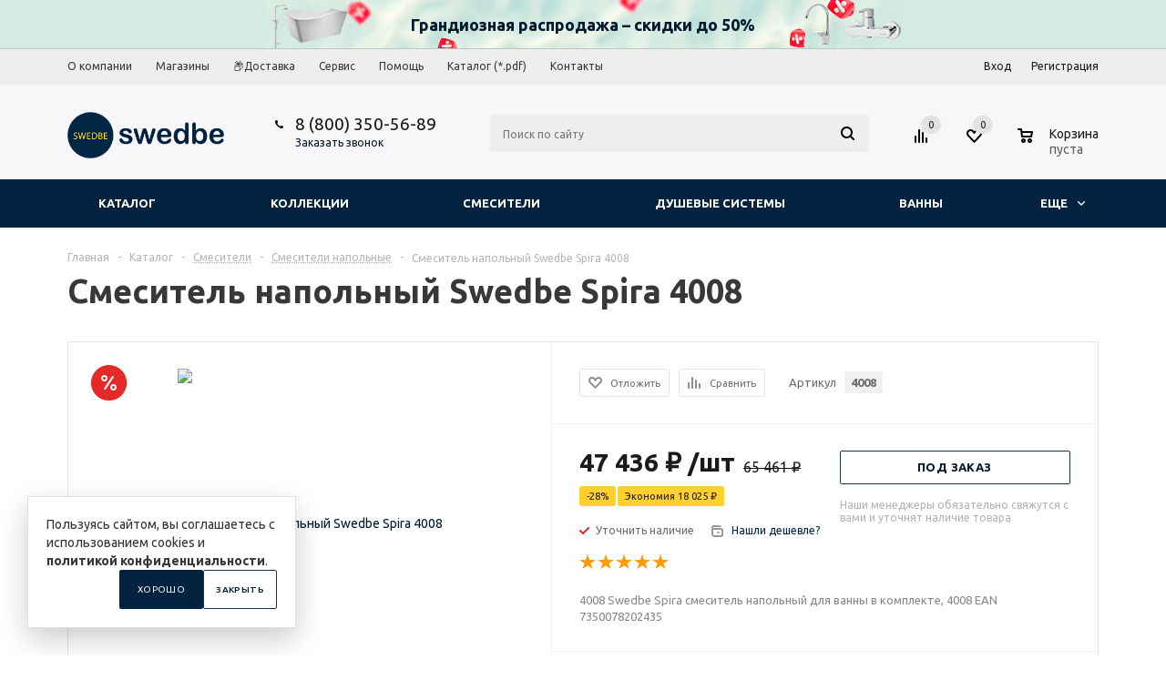

--- FILE ---
content_type: text/html; charset=UTF-8
request_url: https://swedbe.ru/catalog/smesiteli/napolnye/13506/
body_size: 67132
content:
<!DOCTYPE html>
<html xml:lang="ru" lang="ru" xmlns="http://www.w3.org/1999/xhtml" >
<head>
	<title>Смеситель напольный Swedbe Spira 4008 хром купить за 65 461 ₽</title>
	<meta name="viewport" content="user-scalable=no, initial-scale=1.0, maximum-scale=1.0, width=device-width" />
	<meta name="HandheldFriendly" content="true" />
	<meta name="yes" content="yes" />
	<meta name="apple-mobile-web-app-status-bar-style" content="black" />
	<meta name="SKYPE_TOOLBAR" content="SKYPE_TOOLBAR_PARSER_COMPATIBLE" />
	
		
	<meta http-equiv="Content-Type" content="text/html; charset=UTF-8" />
<meta name="robots" content="index, follow" />
<meta name="keywords" content="напольные, хром, 4008" />
<meta name="description" content="Смеситель напольный Swedbe Spira 4008 хром купить с доставкой за 65 461 ₽" />
<script data-skip-moving="true">(function(w, d, n) {var cl = "bx-core";var ht = d.documentElement;var htc = ht ? ht.className : undefined;if (htc === undefined || htc.indexOf(cl) !== -1){return;}var ua = n.userAgent;if (/(iPad;)|(iPhone;)/i.test(ua)){cl += " bx-ios";}else if (/Windows/i.test(ua)){cl += ' bx-win';}else if (/Macintosh/i.test(ua)){cl += " bx-mac";}else if (/Linux/i.test(ua) && !/Android/i.test(ua)){cl += " bx-linux";}else if (/Android/i.test(ua)){cl += " bx-android";}cl += (/(ipad|iphone|android|mobile|touch)/i.test(ua) ? " bx-touch" : " bx-no-touch");cl += w.devicePixelRatio && w.devicePixelRatio >= 2? " bx-retina": " bx-no-retina";if (/AppleWebKit/.test(ua)){cl += " bx-chrome";}else if (/Opera/.test(ua)){cl += " bx-opera";}else if (/Firefox/.test(ua)){cl += " bx-firefox";}ht.className = htc ? htc + " " + cl : cl;})(window, document, navigator);</script>


<link href="/bitrix/cache/css/s1/aspro_mshop/kernel_main/kernel_main_v1.css?176850945023659"  rel="stylesheet" />
<link href="/bitrix/js/ui/design-tokens/dist/ui.design-tokens.min.css?172312278023463"  rel="stylesheet" />
<link href="/bitrix/js/ui/fonts/opensans/ui.font.opensans.min.css?17009925002320"  rel="stylesheet" />
<link href="/bitrix/js/main/popup/dist/main.popup.bundle.min.css?175199669928056"  rel="stylesheet" />
<link href="/bitrix/js/main/loader/dist/loader.bundle.min.css?17009925022029"  rel="stylesheet" />
<link href="/bitrix/js/main/core/css/core_viewer.min.css?172312287258384"  rel="stylesheet" />
<link href="/bitrix/js/ui/design-tokens/air/dist/air-design-tokens.min.css?1761813378106588"  rel="stylesheet" />
<link href="/bitrix/js/ui/icon-set/icon-base.min.css?17519967301604"  rel="stylesheet" />
<link href="/bitrix/js/ui/icon-set/outline/style.min.css?1761813381104296"  rel="stylesheet" />
<link href="/bitrix/js/ui/entity-selector/dist/entity-selector.bundle.min.css?176181337921624"  rel="stylesheet" />
<link href="/bitrix/js/ui/switcher/dist/ui.switcher.bundle.min.css?17519967306763"  rel="stylesheet" />
<link href="/bitrix/js/ui/cnt/ui.cnt.min.css?17519967304259"  rel="stylesheet" />
<link href="/bitrix/js/ui/cnt/dist/cnt.bundle.min.css?17519967425784"  rel="stylesheet" />
<link href="/bitrix/js/ui/icon-set/main/style.min.css?175199673074857"  rel="stylesheet" />
<link href="/bitrix/js/ui/buttons/dist/ui.buttons.bundle.min.css?176181337874258"  rel="stylesheet" />
<link href="/bitrix/js/fileman/html_editor/html-editor.min.css?171208430256257"  rel="stylesheet" />
<link href="/bitrix/cache/css/s1/aspro_mshop/page_e05a28e0465fab1acfbc4dab5f7df28e/page_e05a28e0465fab1acfbc4dab5f7df28e_v1.css?1768488717844"  rel="stylesheet" />
<link href="/bitrix/cache/css/s1/aspro_mshop/default_8cb5bd35a9cd52c4bc41901396857e5d/default_8cb5bd35a9cd52c4bc41901396857e5d_v1.css?17684883933572"  rel="stylesheet" />
<link href="/bitrix/cache/css/s1/aspro_mshop/default_d6c2eff7fcc861f035a519d8fb25cbbf/default_d6c2eff7fcc861f035a519d8fb25cbbf_v1.css?1768488414872"  rel="stylesheet" />
<link href="/bitrix/cache/css/s1/aspro_mshop/default_4aff7cdad3e0364dfa674e21e6a0b5ad/default_4aff7cdad3e0364dfa674e21e6a0b5ad_v1.css?176848841428266"  rel="stylesheet" />
<link href="/bitrix/panel/main/popup.min.css?170099252220774"  rel="stylesheet" />
<link href="/bitrix/cache/css/s1/aspro_mshop/template_b6295961bcefd1337150fdf38e347ab9/template_b6295961bcefd1337150fdf38e347ab9_v1.css?1768488393723846"  data-template-style="true" rel="stylesheet" />




<script type="extension/settings" data-extension="currency.currency-core">{"region":"ru"}</script>
<script type="extension/settings" data-extension="ui.entity-selector">{"extensions":["catalog.entity-selector","highloadblock.entity-selector","landing.entity-selector","seo.entity-selector"]}</script>
<script type="extension/settings" data-extension="catalog.entity-selector">{"entities":[{"id":"product","options":{"dynamicLoad":true,"dynamicSearch":true,"searchFields":[{"name":"supertitle","type":"string","system":true},{"name":"SEARCH_PROPERTIES","type":"string"},{"name":"PREVIEW_TEXT","type":"string"},{"name":"DETAIL_TEXT","type":"string"},{"name":"PARENT_NAME","type":"string"},{"name":"PARENT_SEARCH_PROPERTIES","type":"string"},{"name":"PARENT_PREVIEW_TEXT","type":"string"},{"name":"PARENT_DETAIL_TEXT","type":"string"}],"itemOptions":{"default":{"avatar":"\/bitrix\/js\/catalog\/entity-selector\/src\/images\/product.svg","captionOptions":{"fitContent":true,"maxWidth":150}}}}},{"id":"product_variation","options":{"dynamicLoad":false,"dynamicSearch":true,"searchFields":[{"name":"supertitle","type":"string","system":true},{"name":"SEARCH_PROPERTIES","type":"string"},{"name":"PREVIEW_TEXT","type":"string"},{"name":"DETAIL_TEXT","type":"string"},{"name":"PARENT_NAME","type":"string"},{"name":"PARENT_SEARCH_PROPERTIES","type":"string"},{"name":"PARENT_PREVIEW_TEXT","type":"string"},{"name":"PARENT_DETAIL_TEXT","type":"string"}],"itemOptions":{"default":{"avatar":"\/bitrix\/js\/catalog\/entity-selector\/src\/images\/product.svg","captionOptions":{"fitContent":true,"maxWidth":150}}}}},{"id":"variation","options":{"dynamicLoad":true,"dynamicSearch":true,"searchFields":[{"name":"supertitle","type":"string","system":true},{"name":"SEARCH_PROPERTIES","type":"string"},{"name":"PREVIEW_TEXT","type":"string"},{"name":"DETAIL_TEXT","type":"string"},{"name":"PARENT_NAME","type":"string"},{"name":"PARENT_SEARCH_PROPERTIES","type":"string"},{"name":"PARENT_PREVIEW_TEXT","type":"string"},{"name":"PARENT_DETAIL_TEXT","type":"string"}],"itemOptions":{"default":{"avatar":"\/bitrix\/js\/catalog\/entity-selector\/src\/images\/product.svg","captionOptions":{"fitContent":true,"maxWidth":150}}}}},{"id":"store","options":{"itemOptions":{"default":{"avatar":"\/bitrix\/js\/catalog\/entity-selector\/src\/images\/store.svg"}}}},{"id":"dynamic","options":{"itemOptions":{"default":{"avatar":"\/bitrix\/js\/catalog\/entity-selector\/src\/images\/dynamic.svg"}}}},{"id":"agent-contractor-product-variation","options":{"dynamicLoad":true,"dynamicSearch":true,"searchFields":[{"name":"supertitle","type":"string","system":true},{"name":"SEARCH_PROPERTIES","type":"string"},{"name":"PREVIEW_TEXT","type":"string"},{"name":"DETAIL_TEXT","type":"string"},{"name":"PARENT_NAME","type":"string"},{"name":"PARENT_SEARCH_PROPERTIES","type":"string"},{"name":"PARENT_PREVIEW_TEXT","type":"string"},{"name":"PARENT_DETAIL_TEXT","type":"string"}],"itemOptions":{"default":{"avatar":"\/bitrix\/js\/catalog\/entity-selector\/src\/images\/product.svg","captionOptions":{"fitContent":true,"maxWidth":150}}}}},{"id":"agent-contractor-section","options":{"dynamicLoad":true,"dynamicSearch":true,"searchFields":[{"name":"supertitle","type":"string","system":true},{"name":"SEARCH_PROPERTIES","type":"string"},{"name":"PREVIEW_TEXT","type":"string"},{"name":"DETAIL_TEXT","type":"string"},{"name":"PARENT_NAME","type":"string"},{"name":"PARENT_SEARCH_PROPERTIES","type":"string"},{"name":"PARENT_PREVIEW_TEXT","type":"string"},{"name":"PARENT_DETAIL_TEXT","type":"string"}],"itemOptions":{"default":{"avatar":"\/bitrix\/js\/catalog\/entity-selector\/src\/images\/product.svg","captionOptions":{"fitContent":true,"maxWidth":150}}},"tagOptions":{"default":{"textColor":"#535c69","bgColor":"#d2f95f"}}}}]}</script>
<script type="extension/settings" data-extension="highloadblock.entity-selector">{"entities":[{"id":"highloadblock-element","options":{"dynamicLoad":true,"dynamicSearch":true}}]}</script>
<script type="extension/settings" data-extension="landing.entity-selector">{"entities":[{"id":"landing","options":{"itemOptions":{"default":{"avatarOptions":{"bgSize":"cover"}},"folder":{"avatar":"\/bitrix\/js\/landing\/entity-selector\/src\/images\/icon-folder.svg"}},"dynamicLoad":true,"dynamicSearch":true}}]}</script>
<script type="extension/settings" data-extension="main.date">{"formats":{"FORMAT_DATE":"DD.MM.YYYY","FORMAT_DATETIME":"DD.MM.YYYY HH:MI:SS","SHORT_DATE_FORMAT":"d.m.Y","MEDIUM_DATE_FORMAT":"j M Y","LONG_DATE_FORMAT":"j F Y","DAY_MONTH_FORMAT":"j F","DAY_SHORT_MONTH_FORMAT":"j M","SHORT_DAY_OF_WEEK_MONTH_FORMAT":"D, j F","SHORT_DAY_OF_WEEK_SHORT_MONTH_FORMAT":"D, j M","DAY_OF_WEEK_MONTH_FORMAT":"l, j F","FULL_DATE_FORMAT":"l, j F Y","SHORT_TIME_FORMAT":"H:i","LONG_TIME_FORMAT":"H:i:s"}}</script>



<link rel="apple-touch-icon" sizes="57x57" href="/upload/aspro.mshop/49b/49b0b80157b7b7b6f77c35e9f5d51f0d.png" />
<link rel="apple-touch-icon" sizes="72x72" href="/upload/aspro.mshop/616/616149877bd50bf62effddfe5caa2372.png" />
<meta property="og:description" content="4008 Swedbe Spira смеситель напольный для ванны в комплекте, 4008 EAN 7350078202435" />
<meta property="og:image" content="https://swedbe.ru:443/upload/iblock/8b0/0ms83yqr5opwkv2dszv5n5ut8qaduo3e.jpg" />
<link rel="image_src" href="https://swedbe.ru:443/upload/iblock/8b0/0ms83yqr5opwkv2dszv5n5ut8qaduo3e.jpg"  />
<meta property="og:title" content="Смеситель напольный Swedbe Spira 4008 хром купить за 65 461 ₽" />
<meta property="og:type" content="article" />
<meta property="og:url" content="https://swedbe.ru:443/catalog/smesiteli/napolnye/13506/" />



			<!--[if gte IE 9]><style>.basket_button, .button30, .icon {filter: none;}</style><![endif]-->
	<link href='https://fonts.googleapis.com/css?family=Ubuntu:400,500,700,400italic&subset=latin,cyrillic' rel='stylesheet'></head>

<!--noindex-->
<div class="promo-banner" id="promoBanner">
  <a href="/landings/grandioznaya_rasprodazha/">Грандиозная распродажа – скидки до 50%</a>
</div>

<style>
.promo-banner {
    height: 53px;
    width: 100%;
    background-image: url(https://swedbe.ru/banner-bg.png);
    font-size: 18px;
    font-weight: bold;
    display: flex;
    justify-content: center;
    align-items: center;
    text-align: center;
    background-repeat: no-repeat;
    background-position: center;
    background-color: #d4ebe2;
	border-bottom: 1px solid #b8cac3;
}
</style>
<!--/noindex-->

	<body class='' id="main">
						<div id="panel"></div>
											
			<!--'start_frame_cache_options-block'-->			
			<!--'end_frame_cache_options-block'-->
			

																				
									
												    <div id="mobilefilter" class="visible-xs visible-sm scrollbar-filter"></div>
												<div class="wrapper has_menu  with_fast_view breadcrumb--mobile  compare-btn-Y  h_color_white m_color_colored  basket_normal head_type_5 banner_auto">
			<div class="header_wrap ">
				<div class="top-h-row">
					<div class="wrapper_inner">
						<div class="content_menu">
								<ul class="menu">
					<li  >
				<a href="/company/"><span>О компании</span></a>
			</li>
					<li  >
				<a href="/contacts/stores/"><span>Магазины</span></a>
			</li>
					<li  >
				<a href="/help/delivery/"><span>📦Доставка</span></a>
			</li>
					<li  >
				<a href="/company/servis/"><span>Сервис</span></a>
			</li>
					<li  >
				<a href="/help/"><span>Помощь</span></a>
			</li>
					<li  >
				<a href="/catalog/Katalog.pdf"><span>Каталог (*.pdf)</span></a>
			</li>
					<li  >
				<a href="/contacts/"><span>Контакты</span></a>
			</li>
			</ul>
	
						</div>
						<div class="phones">
							<span class="phone_wrap">
								<span class="icons"></span>
								<span class="phone_text">
									<a rel="nofollow" href="tel:+78003505689">8 (800) 350-56-89</a>								</span>
							</span>
							<span class="order_wrap_btn">
															<span class="callback_btn">Заказать звонок</span>
														</span>
						</div>
						<div class="h-user-block" id="personal_block">
							<div class="form_mobile_block"><div class="search_middle_block">	<div id="title-search3" class="stitle_form form_wr">
		<form action="/catalog/">
			<div class="form-control1 bg">
				<input id="title-search-input3" type="text" name="q" value="" size="40" class="text small_block" maxlength="50" autocomplete="off" placeholder="Поиск по сайту" />
				<input name="s" type="submit" value="Поиск" class="button icon" />
				<span class="close-block inline-search-hide">
					<i class="svg inline  svg-inline-svg-close" aria-hidden="true" ><svg xmlns="http://www.w3.org/2000/svg" width="16" height="16" viewBox="0 0 16 16">
  <defs>
    <style>
      .cccls-1 {
        fill: #222;
        fill-rule: evenodd;
      }
    </style>
  </defs>
  <path data-name="Rounded Rectangle 114 copy 3" class="cccls-1" d="M334.411,138l6.3,6.3a1,1,0,0,1,0,1.414,0.992,0.992,0,0,1-1.408,0l-6.3-6.306-6.3,6.306a1,1,0,0,1-1.409-1.414l6.3-6.3-6.293-6.3a1,1,0,0,1,1.409-1.414l6.3,6.3,6.3-6.3A1,1,0,0,1,340.7,131.7Z" transform="translate(-325 -130)"/>
</svg>
</i>					
				</span>
			</div>
		</form>
	</div>
<div class="search-overlay"></div>
</div></div>
							<form id="auth_params" action="/ajax/show_personal_block.php">
	<input type="hidden" name="REGISTER_URL" value="/auth/registration/" />
	<input type="hidden" name="FORGOT_PASSWORD_URL" value="/auth/forgot-password/" />
	<input type="hidden" name="PROFILE_URL" value="/personal/" />
	<input type="hidden" name="SHOW_ERRORS" value="Y" />
</form>
<!--'start_frame_cache_iIjGFB'-->	<div class="module-enter no-have-user">
		<span class="avtorization-call enter"><span>Вход</span></span>
		<!--noindex--><a class="register" rel="nofollow" href="/auth/registration/"><span>Регистрация</span></a><!--/noindex-->
			</div>
<!--'end_frame_cache_iIjGFB'-->						</div>
						<div class="clearfix"></div>
					</div>
				</div>
				<header id="header">
					<div class="wrapper_inner">
						<table class="middle-h-row"><tr>
							<td class="logo_wrapp">
								<div class="logo nofill_y">
									        						<a href="/"><img src="/upload/aspro.mshop/9d3/9d31bd3d8292913e15bbc699de50054d.png" class="bg-color-theme" alt="Swedbe.ru" title="Swedbe.ru" /></a>
			<a href="/" class="print_img"><img src="/upload/aspro.mshop/9d3/9d31bd3d8292913e15bbc699de50054d.png" alt="Swedbe.ru" title="Swedbe.ru" /></a>
												</div>
							</td>
							<td  class="center_block">
								<div class="main-nav">
										<ul class="menu adaptive">
		<li class="menu_opener">
			<a href="javascript:void(0)">Меню</a>
			<i class="icon"></i>
			<div class="search_wrapper"><i class="svg inline  svg-inline-search-top" aria-hidden="true"><svg width="15" height="15" viewBox="0 0 15 15" fill="none" xmlns="http://www.w3.org/2000/svg"><path fill-rule="evenodd" clip-rule="evenodd" d="M13.6989 13.6989C13.5966 13.802 13.475 13.8838 13.3409 13.9397C13.2069 13.9955 13.0631 14.0243 12.9179 14.0243C12.7727 14.0243 12.6289 13.9955 12.4949 13.9397C12.3608 13.8838 12.2392 13.802 12.1369 13.6989L9.4029 10.9649C8.16747 11.811 6.66059 12.1653 5.17756 11.9583C3.69452 11.7514 2.34223 10.998 1.38567 9.84599C0.42911 8.69394 -0.0627673 7.22621 0.00642194 5.7304C0.0756111 4.23459 0.700884 2.81853 1.75971 1.75971C2.81854 0.700881 4.23459 0.0756111 5.7304 0.00642192C7.2262 -0.0627673 8.69394 0.429112 9.84599 1.38567C10.998 2.34223 11.7514 3.69453 11.9583 5.17756C12.1653 6.66059 11.811 8.16746 10.9649 9.4029L13.6989 12.1369C13.802 12.2392 13.8838 12.3608 13.9397 12.4949C13.9955 12.6289 14.0243 12.7727 14.0243 12.9179C14.0243 13.0631 13.9955 13.2069 13.9397 13.3409C13.8838 13.475 13.802 13.5966 13.6989 13.6989ZM6.0159 2.0159C5.22477 2.0159 4.45141 2.25049 3.79362 2.69002C3.13582 3.12954 2.62313 3.75426 2.32038 4.48516C2.01763 5.21607 1.93842 6.02033 2.09276 6.79626C2.2471 7.57218 2.62806 8.28491 3.18747 8.84432C3.74688 9.40373 4.45961 9.7847 5.23553 9.93904C6.01146 10.0934 6.81572 10.0142 7.54663 9.71142C8.27753 9.40866 8.90225 8.89597 9.34178 8.23818C9.78131 7.58038 10.0159 6.80702 10.0159 6.0159C10.0159 4.95503 9.59447 3.93761 8.84433 3.18747C8.09418 2.43732 7.07676 2.0159 6.0159 2.0159Z" fill="white"></path></svg></i></div>
		</li>
	</ul>
	<ul class="menu full">
							<li class="menu_item_l1  current catalog">
				<a href="/catalog/">
					<span>Каталог</span>
				</a>
												
							</li>
					<li class="menu_item_l1 ">
				<a href="/collection/">
					<span>Коллекции</span>
				</a>
												
							</li>
					<li class="menu_item_l1 ">
				<a href="/sale/">
					<span>Акции</span>
				</a>
												
							</li>
					<li class="menu_item_l1 ">
				<a href="/company/">
					<span>О компании</span>
				</a>
									<div class="child submenu line">
						<div class="child_wrapp">
															<a class="" href="/company/">О компании</a>
															<a class="" href="/company/servis">Сервис</a>
															<a class="" href="/help/warranty/">Гарантия</a>
															<a class="" href="/company/oferta/">Договор оферта</a>
															<a class="" href="/company/news/">Новости</a>
															<a class="" href="/company/rekvizity/">Реквизиты</a>
															<a class="" href="/company/reviews/">Отзывы</a>
															<a class="" href="/include/licenses_detail.php">Политика конфиденциальности</a>
													</div>
					</div>
												
							</li>
					<li class="menu_item_l1 ">
				<a href="/contacts/">
					<span>Контакты</span>
				</a>
												
							</li>
				<li class="stretch"></li>
				<li class="search_row">
			<form action="/catalog/" class="search1">
	<input id="title-search-input4" class="search_field1" type="text" name="q" placeholder="Поиск по сайту" autocomplete="off" />
	<button id="search-submit-button" type="submit" class="submit"><i></i></button>
			<div id="title-search4"></div>
		<div class="search-overlay"></div>
	</form>		</li>
	</ul>
	<div class="search_middle_block">
			<div id="title-search2" class="middle_form form_wr">
	<form action="/catalog/">
		<div class="form-control1 bg">
			<input id="title-search-input2" type="text" name="q" value="" size="40" class="text big" maxlength="50" autocomplete="off" placeholder="Поиск по сайту" /><input name="s" type="submit" value="Поиск" class="button noborder" />
			<span class="close-block inline-search-hide">
				<i class="svg inline  svg-inline-svg-close" aria-hidden="true" ><svg xmlns="http://www.w3.org/2000/svg" width="16" height="16" viewBox="0 0 16 16">
  <defs>
    <style>
      .cccls-1 {
        fill: #222;
        fill-rule: evenodd;
      }
    </style>
  </defs>
  <path data-name="Rounded Rectangle 114 copy 3" class="cccls-1" d="M334.411,138l6.3,6.3a1,1,0,0,1,0,1.414,0.992,0.992,0,0,1-1.408,0l-6.3-6.306-6.3,6.306a1,1,0,0,1-1.409-1.414l6.3-6.3-6.293-6.3a1,1,0,0,1,1.409-1.414l6.3,6.3,6.3-6.3A1,1,0,0,1,340.7,131.7Z" transform="translate(-325 -130)"/>
</svg>
</i>					
			</span>
		</div>
	</form>
	</div>
<div class="search-overlay"></div>

	</div>
	<div class="search_block">
		<span class="icon"></span>
	</div>
									</div>

								<div class="middle_phone">
									<div class="phones">
										<span class="phone_wrap">
											<span class="icons"></span>
											<span class="phone_text">
												<a rel="nofollow" href="tel:+78003505689">8 (800) 350-56-89</a>											</span>
										</span>
										<span class="order_wrap_btn">
																		<span class="callback_btn">Заказать звонок</span>
																	</span>
									</div>
								</div>
								<div class="search">
										<div id="title-search" class="stitle_form form_wr">
		<form action="/catalog/">
			<div class="form-control1 bg">
				<input id="title-searchs-input" type="text" name="q" value="" size="40" class="text small_block" maxlength="50" autocomplete="off" placeholder="Поиск по сайту" />
				<input name="s" type="submit" value="Поиск" class="button icon" />
				<span class="close-block inline-search-hide">
					<i class="svg inline  svg-inline-svg-close" aria-hidden="true" ><svg xmlns="http://www.w3.org/2000/svg" width="16" height="16" viewBox="0 0 16 16">
  <defs>
    <style>
      .cccls-1 {
        fill: #222;
        fill-rule: evenodd;
      }
    </style>
  </defs>
  <path data-name="Rounded Rectangle 114 copy 3" class="cccls-1" d="M334.411,138l6.3,6.3a1,1,0,0,1,0,1.414,0.992,0.992,0,0,1-1.408,0l-6.3-6.306-6.3,6.306a1,1,0,0,1-1.409-1.414l6.3-6.3-6.293-6.3a1,1,0,0,1,1.409-1.414l6.3,6.3,6.3-6.3A1,1,0,0,1,340.7,131.7Z" transform="translate(-325 -130)"/>
</svg>
</i>					
				</span>
			</div>
		</form>
	</div>
<div class="search-overlay"></div>
								</div>
							</td>
							<td class="basket_wrapp custom_basket_class catalog_page">
								<div class="wrapp_all_icons">
										<div class="header-compare-block icon_block iblock" id="compare_line">
											<!--'start_frame_cache_header-compare-block'--><!--noindex-->
<div class="wraps_icon_block">
	<a href="/catalog/compare.php" style="display:none;" class="link" title="Список сравниваемых товаров"></a>
	<div class="count">
		<span>
			<span class="items">
				<span class="text">0</span>
			</span>
		</span>
	</div>
</div>
<div class="clearfix"></div>
<!--/noindex--><!--'end_frame_cache_header-compare-block'-->										</div>
										<div class="header-cart" id="basket_line">
											<!--'start_frame_cache_header-cart'-->																																		
<div class="basket_normal cart  empty_cart   ">
	<!--noindex-->
		<div class="wraps_icon_block delay ndelay">
			<a href="/basket/#tab_DelDelCanBuy" class="link" style="display: none;" title="Список отложенных товаров"></a>
			<div class="count">
				<span>
					<span class="items">
						<span class="text">0</span>
					</span>
				</span>
			</div>
		</div>
		<div class="basket_block f-left">
			<a href="/basket/" class="link" title="Список товаров в корзине"></a>
			<div class="wraps_icon_block basket">
				<a href="/basket/" class="link" title="Список товаров в корзине"></a>
				<div class="count">
					<span>
						<span class="items">
							<a href="/basket/">0</a>
						</span>
					</span>
				</div>
			</div>
			<div class="text f-left">
				<div class="title">Корзина</div>
				<div class="value">
											пуста									</div>
			</div>
			<div class="card_popup_frame popup">
				<div class="basket_popup_wrapper">
					<div class="basket_popup_wrapp" >
						<div class="cart_wrapper" >
							<table class="cart_shell">
								<tbody>
																	</tbody>
							</table>
						</div>
						<div class="basket_empty clearfix">
							<table>
								<tr>
									<td class="image"><div></div></td>
									<td class="description"><div class="basket_empty_subtitle">К сожалению, ваша корзина пуста.</div><div class="basket_empty_description">Исправить это недоразумение очень просто:<br />выберите в каталоге интересующий товар и нажмите кнопку &laquo;В корзину&raquo;.</div></td>
								</tr>
							</table>
						</div>
						<div class="total_wrapp clearfix">
							<div class="total"><span>Общая сумма:</span><span class="price">0 ₽</span><div class="clearfix"></div></div>
							<input type="hidden" name="total_price" value="0" />
							<input type="hidden" name="total_count" value="0" />
							<input type="hidden" name="delay_count" value="0" />
							<div class="but_row1">
								<a href="/basket/" class="button short"><span class="text">Перейти в корзину</span></a>
							</div>
						</div>
												<input id="top_basket_params" type="hidden" name="PARAMS" value='a%3A53%3A%7Bs%3A14%3A%22PATH_TO_BASKET%22%3Bs%3A8%3A%22%2Fbasket%2F%22%3Bs%3A13%3A%22PATH_TO_ORDER%22%3Bs%3A7%3A%22%2Forder%2F%22%3Bs%3A16%3A%22PATH_TO_PERSONAL%22%3Bs%3A10%3A%22%2Fpersonal%2F%22%3Bs%3A15%3A%22PATH_TO_PROFILE%22%3Bs%3A10%3A%22%2Fpersonal%2F%22%3Bs%3A16%3A%22PATH_TO_REGISTER%22%3Bs%3A7%3A%22%2Flogin%2F%22%3Bs%3A20%3A%22HIDE_ON_BASKET_PAGES%22%3Bs%3A1%3A%22Y%22%3Bs%3A10%3A%22SHOW_DELAY%22%3Bs%3A1%3A%22Y%22%3Bs%3A13%3A%22SHOW_PRODUCTS%22%3Bs%3A1%3A%22Y%22%3Bs%3A17%3A%22SHOW_EMPTY_VALUES%22%3Bs%3A1%3A%22Y%22%3Bs%3A13%3A%22SHOW_NOTAVAIL%22%3Bs%3A1%3A%22N%22%3Bs%3A14%3A%22SHOW_SUBSCRIBE%22%3Bs%3A1%3A%22N%22%3Bs%3A10%3A%22SHOW_IMAGE%22%3Bs%3A1%3A%22Y%22%3Bs%3A10%3A%22SHOW_PRICE%22%3Bs%3A1%3A%22Y%22%3Bs%3A12%3A%22SHOW_SUMMARY%22%3Bs%3A1%3A%22Y%22%3Bs%3A17%3A%22SHOW_NUM_PRODUCTS%22%3Bs%3A1%3A%22Y%22%3Bs%3A16%3A%22SHOW_TOTAL_PRICE%22%3Bs%3A1%3A%22Y%22%3Bs%3A10%3A%22CACHE_TYPE%22%3Bs%3A1%3A%22A%22%3Bs%3A18%3A%22SHOW_PERSONAL_LINK%22%3Bs%3A1%3A%22N%22%3Bs%3A11%3A%22SHOW_AUTHOR%22%3Bs%3A1%3A%22N%22%3Bs%3A17%3A%22SHOW_REGISTRATION%22%3Bs%3A1%3A%22N%22%3Bs%3A17%3A%22PATH_TO_AUTHORIZE%22%3Bs%3A7%3A%22%2Flogin%2F%22%3Bs%3A14%3A%22POSITION_FIXED%22%3Bs%3A1%3A%22N%22%3Bs%3A17%3A%22POSITION_VERTICAL%22%3Bs%3A3%3A%22top%22%3Bs%3A19%3A%22POSITION_HORIZONTAL%22%3Bs%3A5%3A%22right%22%3Bs%3A14%3A%22MAX_IMAGE_SIZE%22%3Bi%3A70%3Bs%3A4%3A%22AJAX%22%3Bs%3A1%3A%22N%22%3Bs%3A15%3A%22%7EPATH_TO_BASKET%22%3Bs%3A8%3A%22%2Fbasket%2F%22%3Bs%3A14%3A%22%7EPATH_TO_ORDER%22%3Bs%3A7%3A%22%2Forder%2F%22%3Bs%3A17%3A%22%7EPATH_TO_PERSONAL%22%3Bs%3A10%3A%22%2Fpersonal%2F%22%3Bs%3A16%3A%22%7EPATH_TO_PROFILE%22%3Bs%3A10%3A%22%2Fpersonal%2F%22%3Bs%3A17%3A%22%7EPATH_TO_REGISTER%22%3Bs%3A7%3A%22%2Flogin%2F%22%3Bs%3A21%3A%22%7EHIDE_ON_BASKET_PAGES%22%3Bs%3A1%3A%22Y%22%3Bs%3A11%3A%22%7ESHOW_DELAY%22%3Bs%3A1%3A%22Y%22%3Bs%3A14%3A%22%7ESHOW_PRODUCTS%22%3Bs%3A1%3A%22Y%22%3Bs%3A18%3A%22%7ESHOW_EMPTY_VALUES%22%3Bs%3A1%3A%22Y%22%3Bs%3A14%3A%22%7ESHOW_NOTAVAIL%22%3Bs%3A1%3A%22N%22%3Bs%3A15%3A%22%7ESHOW_SUBSCRIBE%22%3Bs%3A1%3A%22N%22%3Bs%3A11%3A%22%7ESHOW_IMAGE%22%3Bs%3A1%3A%22Y%22%3Bs%3A11%3A%22%7ESHOW_PRICE%22%3Bs%3A1%3A%22Y%22%3Bs%3A13%3A%22%7ESHOW_SUMMARY%22%3Bs%3A1%3A%22Y%22%3Bs%3A18%3A%22%7ESHOW_NUM_PRODUCTS%22%3Bs%3A1%3A%22Y%22%3Bs%3A17%3A%22%7ESHOW_TOTAL_PRICE%22%3Bs%3A1%3A%22Y%22%3Bs%3A11%3A%22%7ECACHE_TYPE%22%3Bs%3A1%3A%22A%22%3Bs%3A19%3A%22%7ESHOW_PERSONAL_LINK%22%3Bs%3A1%3A%22N%22%3Bs%3A12%3A%22%7ESHOW_AUTHOR%22%3Bs%3A1%3A%22N%22%3Bs%3A18%3A%22%7ESHOW_REGISTRATION%22%3Bs%3A1%3A%22N%22%3Bs%3A18%3A%22%7EPATH_TO_AUTHORIZE%22%3Bs%3A7%3A%22%2Flogin%2F%22%3Bs%3A15%3A%22%7EPOSITION_FIXED%22%3Bs%3A1%3A%22N%22%3Bs%3A18%3A%22%7EPOSITION_VERTICAL%22%3Bs%3A3%3A%22top%22%3Bs%3A20%3A%22%7EPOSITION_HORIZONTAL%22%3Bs%3A5%3A%22right%22%3Bs%3A15%3A%22%7EMAX_IMAGE_SIZE%22%3Bi%3A70%3Bs%3A5%3A%22%7EAJAX%22%3Bs%3A1%3A%22N%22%3Bs%3A6%3A%22cartId%22%3Bs%3A10%3A%22bx_basket1%22%3B%7D' />
					</div>
				</div>
			</div>
		</div>
	</div>

																						<!--'end_frame_cache_header-cart'-->										</div>
									</div>
									<div class="clearfix"></div>
							</td>
						</tr></table>
					</div>
					<div class="catalog_menu">
						<div class="wrapper_inner">
							<div class="wrapper_middle_menu">
								
																				<ul class="menu bottom">
									<li class="menu_item_l1  first">
					<a class="" href="/catalog/">Каталог</a>
									</li>
												<li class="menu_item_l1 ">
					<a class="" href="/collection/">Коллекции</a>
									</li>
												<li class="menu_item_l1 ">
					<a class="" href="/catalog/smesiteli/">Смесители</a>
											<div class="child submenu">
							<div class="child_wrapp">
																											<a class="" href="/catalog/smesiteli/dlya_dusha/">для душа</a>
																																				<a class="" href="/catalog/smesiteli/dlya_rakoviny/">для раковины</a>
																																				<a class="" href="/catalog/smesiteli/dlya_kukhni/">для кухни</a>
																																				<a class=" current" href="/catalog/smesiteli/napolnye/">напольные</a>
																																				<a class="" href="/catalog/smesiteli/dlya_vanny/">для ванны</a>
																																				<a class=" d" href="/catalog/smesiteli/dlya_rakoviny_s_kanalom_dlya_filtra/" style="display:none;">для раковины с каналом для фильтра</a>
																																				<a class=" d" href="/catalog/smesiteli/dlya_kukhni_s_kanalom_dlya_filtra/" style="display:none;">для кухни с каналом для фильтра</a>
																																				<div class="depth3 d" style="display:none;">
											<a class="title" href="/catalog/smesiteli/dlya_skrytogo_montazha/">для скрытого монтажа</a>
																																				<a class="" href="/catalog/smesiteli/dlya_skrytogo_montazha/dlya_rakoviny_2/">для раковины</a>
																									<a class="" href="/catalog/smesiteli/dlya_skrytogo_montazha/dlya_dusha_2/">для душа</a>
																									<a class="" href="/catalog/smesiteli/dlya_skrytogo_montazha/termostaticheskie_2/">термостатические</a>
																									<a class="" href="/catalog/smesiteli/dlya_skrytogo_montazha/na_2_podklyucheniya/">на 2 подключения</a>
																									<a class="" href="/catalog/smesiteli/dlya_skrytogo_montazha/vstraivaemye_na_vannu_rakovinu/">встраиваемые на ванну/раковину</a>
																									<a class=" d" href="/catalog/smesiteli/dlya_skrytogo_montazha/dlya_gigienicheskogo_dusha/" style="display:none;">для гигиенического душа</a>
																									<a class=" d" href="/catalog/smesiteli/dlya_skrytogo_montazha/nabory_s_verkhnim_dushem/" style="display:none;">наборы с верхним душем</a>
																									<a class=" d" href="/catalog/smesiteli/dlya_skrytogo_montazha/na_3_podklyucheniya/" style="display:none;">на 3 подключения</a>
																																					<!--noindex-->
													<a class="see_more" rel="nofollow" href="javascript:;">... Показать все</a>
													<!--/noindex-->
																																	</div>
																																				<a class=" d" href="/catalog/smesiteli/dlya_vanny_dusha_s_dlinnym_izlivom/" style="display:none;">для ванны/душа с длинным изливом</a>
																																				<a class=" d" href="/catalog/smesiteli/sensornye/" style="display:none;">сенсорные</a>
																																				<a class=" d" href="/catalog/smesiteli/gigienicheskie_dushi_1/" style="display:none;">гигиенические души</a>
																																				<a class=" d" href="/catalog/smesiteli/komplektuyushchie_dlya_smesiteley/" style="display:none;">комплектующие для смесителей</a>
																																				<a class=" d" href="/catalog/smesiteli/termostaticheskie/" style="display:none;">термостатические</a>
																																				<a class=" d" href="/catalog/smesiteli/dlya_bide/" style="display:none;">для биде</a>
																																		<!--noindex-->
									<a class="see_more" rel="nofollow" href="javascript:;"><span>... Показать все</span></a>
									<!--/noindex-->
															</div>
						</div>
									</li>
												<li class="menu_item_l1 ">
					<a class="" href="/catalog/dushevye_sistemy/">Душевые системы</a>
											<div class="child submenu">
							<div class="child_wrapp">
																											<a class="" href="/catalog/dushevye_sistemy/leyki/">лейки</a>
																																				<a class="" href="/catalog/dushevye_sistemy/gigienicheskie_dushi/">гигиенические души</a>
																																				<a class="" href="/catalog/dushevye_sistemy/dushevye_nabory/">душевые наборы</a>
																																				<a class="" href="/catalog/dushevye_sistemy/dushevye_komplekty_so_stoykoy/">душевые комплекты со стойкой</a>
																																				<div class="depth3">
											<a class="title" href="/catalog/dushevye_sistemy/dushevye_stoyki_s_verkhnim_dushem/">душевые стойки с верхним душем</a>
																																				<a class="" href="/catalog/dushevye_sistemy/dushevye_stoyki_s_verkhnim_dushem/bez_pereklyuchatelya/">без переключателя</a>
																									<a class="" href="/catalog/dushevye_sistemy/dushevye_stoyki_s_verkhnim_dushem/s_pereklyuchatelem/">с переключателем</a>
																									<a class="" href="/catalog/dushevye_sistemy/dushevye_stoyki_s_verkhnim_dushem/so_smesitelem/">со смесителем</a>
																																													</div>
																																				<a class=" d" href="/catalog/dushevye_sistemy/skrytogo_montazha/" style="display:none;">скрытого монтажа</a>
																																				<a class=" d" href="/catalog/dushevye_sistemy/shlangi_dlya_dusha/" style="display:none;">шланги для душа</a>
																																				<a class=" d" href="/catalog/dushevye_sistemy/shtangi_dlya_dusha/" style="display:none;">штанги для душа</a>
																																				<div class="depth3 d" style="display:none;">
											<a class="title" href="/catalog/dushevye_sistemy/komplektuyushchie_dlya_dushevykh_sistem/">комплектующие для душевых систем</a>
																																				<a class="" href="/catalog/dushevye_sistemy/komplektuyushchie_dlya_dushevykh_sistem/verkhniy_dush/">верхний душ</a>
																									<a class="" href="/catalog/dushevye_sistemy/komplektuyushchie_dlya_dushevykh_sistem/derzhatel_dlya_leyki/">держатель для лейки</a>
																									<a class="" href="/catalog/dushevye_sistemy/komplektuyushchie_dlya_dushevykh_sistem/divertory/">диверторы</a>
																									<a class="" href="/catalog/dushevye_sistemy/komplektuyushchie_dlya_dushevykh_sistem/izlivy/">изливы</a>
																									<a class="" href="/catalog/dushevye_sistemy/komplektuyushchie_dlya_dushevykh_sistem/kronshteyn_dlya_verkhnego_dusha/">кронштейн для верхнего душа</a>
																									<a class=" d" href="/catalog/dushevye_sistemy/komplektuyushchie_dlya_dushevykh_sistem/mylnitsy/" style="display:none;">мыльницы</a>
																																					<!--noindex-->
													<a class="see_more" rel="nofollow" href="javascript:;">... Показать все</a>
													<!--/noindex-->
																																	</div>
																																		<!--noindex-->
									<a class="see_more" rel="nofollow" href="javascript:;"><span>... Показать все</span></a>
									<!--/noindex-->
															</div>
						</div>
									</li>
												<li class="menu_item_l1 ">
					<a class="" href="/catalog/vanny/">Ванны</a>
											<div class="child submenu">
							<div class="child_wrapp">
																											<a class="" href="/catalog/vanny/ovalnye/">овальные</a>
																																				<a class="" href="/catalog/vanny/pryamougolnye/">прямоугольные</a>
																																				<a class="" href="/catalog/vanny/uglovye/">угловые</a>
																																</div>
						</div>
									</li>
												<li class="menu_item_l1 ">
					<a class="" href="/catalog/unitazy_i_installyatsii/">Унитазы и инсталляции</a>
									</li>
												<li class="menu_item_l1 ">
					<a class="" href="/catalog/aksessuary/">Аксессуары</a>
											<div class="child submenu">
							<div class="child_wrapp">
																											<div class="depth3">
											<a class="title" href="/catalog/aksessuary/dlya_vannoy_komnaty/">для ванной комнаты</a>
																																				<a class="" href="/catalog/aksessuary/dlya_vannoy_komnaty/derzhatel_dlya_t_b/">держатель для т/б</a>
																									<a class="" href="/catalog/aksessuary/dlya_vannoy_komnaty/dozator_dlya_zhidkogo_myla/">дозатор для жидкого мыла</a>
																									<a class="" href="/catalog/aksessuary/dlya_vannoy_komnaty/kryuchok/">крючок</a>
																									<a class="" href="/catalog/aksessuary/dlya_vannoy_komnaty/musornye_vedra/">мусорные ведра</a>
																									<a class="" href="/catalog/aksessuary/dlya_vannoy_komnaty/mylnitsa/">мыльница</a>
																									<a class=" d" href="/catalog/aksessuary/dlya_vannoy_komnaty/polotentsederzhatel/" style="display:none;">полотенцедержатель</a>
																									<a class=" d" href="/catalog/aksessuary/dlya_vannoy_komnaty/polochka/" style="display:none;">полочка</a>
																									<a class=" d" href="/catalog/aksessuary/dlya_vannoy_komnaty/stakan/" style="display:none;">стакан</a>
																									<a class=" d" href="/catalog/aksessuary/dlya_vannoy_komnaty/tualetnyy_yershik/" style="display:none;">туалетный ёршик</a>
																																					<!--noindex-->
													<a class="see_more" rel="nofollow" href="javascript:;">... Показать все</a>
													<!--/noindex-->
																																	</div>
																																				<div class="depth3">
											<a class="title" href="/catalog/aksessuary/dlya_kukhni_1/">для кухни</a>
																																				<a class="" href="/catalog/aksessuary/dlya_kukhni_1/dozator_dlya_zhidkogo_myla_1/">дозатор для жидкого мыла</a>
																																													</div>
																																</div>
						</div>
									</li>
												<li class="menu_item_l1 ">
					<a class="" href="/catalog/sifony_i_komplektuyushchie/">Сифоны и комплектующие</a>
									</li>
							<li class="more menu_item_l1">
			<a>Еще<i></i></a>
			<div class="child cat_menu">
				<div class="child_wrapp">
									</div>
			</div>
		</li>
		<li class="stretch"></li>
	</ul>
	
	
																</div>
						</div>
					</div>
				</header>
									<div id="headerfixed" class="white">
						<div class="wrapper_inner">
	<table class="middle-h-row">
		<tr>
			<td class="logo_wrapp">
				<div class="logo nofill_y">
					        						<a href="/"><img src="/upload/aspro.mshop/9d3/9d31bd3d8292913e15bbc699de50054d.png" class="bg-color-theme" alt="Swedbe.ru" title="Swedbe.ru" /></a>
			<a href="/" class="print_img"><img src="/upload/aspro.mshop/9d3/9d31bd3d8292913e15bbc699de50054d.png" alt="Swedbe.ru" title="Swedbe.ru" /></a>
								</div>
			</td>
			<td  class="center_block">
				<div class="main-nav">
					<div  data-nlo="menu-fixed">					</div>				</div>
				<div class="search">
						<div id="title-search" class="stitle_form form_wr">
		<form action="/catalog/">
			<div class="form-control1 bg">
				<input id="title-searchs-input" type="text" name="q" value="" size="40" class="text small_block" maxlength="50" autocomplete="off" placeholder="Поиск по сайту" />
				<input name="s" type="submit" value="Поиск" class="button icon" />
				<span class="close-block inline-search-hide">
					<i class="svg inline  svg-inline-svg-close" aria-hidden="true" ><svg xmlns="http://www.w3.org/2000/svg" width="16" height="16" viewBox="0 0 16 16">
  <defs>
    <style>
      .cccls-1 {
        fill: #222;
        fill-rule: evenodd;
      }
    </style>
  </defs>
  <path data-name="Rounded Rectangle 114 copy 3" class="cccls-1" d="M334.411,138l6.3,6.3a1,1,0,0,1,0,1.414,0.992,0.992,0,0,1-1.408,0l-6.3-6.306-6.3,6.306a1,1,0,0,1-1.409-1.414l6.3-6.3-6.293-6.3a1,1,0,0,1,1.409-1.414l6.3,6.3,6.3-6.3A1,1,0,0,1,340.7,131.7Z" transform="translate(-325 -130)"/>
</svg>
</i>					
				</span>
			</div>
		</form>
	</div>
<div class="search-overlay"></div>
				</div>
			</td>
			<td class="basket_wrapp custom_basket_class catalog_page">
				<div class="wrapp_all_icons">
					<form id="auth_params" action="/ajax/show_personal_block.php">
	<input type="hidden" name="REGISTER_URL" value="/auth/registration/" />
	<input type="hidden" name="FORGOT_PASSWORD_URL" value="/auth/forgot-password/" />
	<input type="hidden" name="PROFILE_URL" value="/personal/" />
	<input type="hidden" name="SHOW_ERRORS" value="Y" />
</form>
<!--'start_frame_cache_8k8aZS'-->	<div class="module-enter no-have-user f-left">
		<span class="avtorization-call enter">
			<span>
				<i class="svg inline auth_icon_block svg-inline-wraps_icon_block" aria-hidden="true" ><svg xmlns="http://www.w3.org/2000/svg" width="17" height="17" viewBox="0 0 17 17">
  <defs>
    <style>
      .cls-1 {
        fill-rule: evenodd;
      }
    </style>
  </defs>
  <path id="Login" class="cls-1" d="M13.37,16a5.455,5.455,0,0,0-9.733,0h-2.2a7.5,7.5,0,0,1,14.138,0h-2.2ZM8.5,1A4.5,4.5,0,1,1,4,5.5,4.5,4.5,0,0,1,8.5,1Zm0,2A2.5,2.5,0,1,1,6,5.5,2.5,2.5,0,0,1,8.5,3Z"/>
</svg>
</i>			</span>
		</span>
		
			</div>
<!--'end_frame_cache_8k8aZS'-->					<div class="header-compare-block icon_block iblock" id="compare_line_fixed">
						<!--noindex-->
<div class="wraps_icon_block">
	<a href="/catalog/compare.php" style="display:none;" class="link" title="Список сравниваемых товаров"></a>
	<div class="count">
		<span>
			<span class="items">
				<span class="text">0</span>
			</span>
		</span>
	</div>
</div>
<div class="clearfix"></div>
<!--/noindex-->					</div>
					<div class="header-cart" id="basket_line_fixed">
																									
<!--'start_frame_cache_T0kNhm'--><div class="basket_normal cart  empty_cart   ">
	<!--noindex-->
		<div class="wraps_icon_block delay ndelay">
			<a href="/basket/#tab_DelDelCanBuy" class="link" style="display: none;" title="Список отложенных товаров"></a>
			<div class="count">
				<span>
					<span class="items">
						<span class="text">0</span>
					</span>
				</span>
			</div>
		</div>
		<div class="basket_block f-left">
			<a href="/basket/" class="link" title="Список товаров в корзине"></a>
			<div class="wraps_icon_block basket">
				<a href="/basket/" class="link" title="Список товаров в корзине"></a>
				<div class="count">
					<span>
						<span class="items">
							<a href="/basket/">0</a>
						</span>
					</span>
				</div>
			</div>
			<div class="text f-left">
				<div class="title">Корзина</div>
				<div class="value">
											пуста									</div>
			</div>
			<div class="card_popup_frame popup">
				<div class="basket_popup_wrapper">
					<div class="basket_popup_wrapp" >
						<div class="cart_wrapper" >
							<table class="cart_shell">
								<tbody>
																	</tbody>
							</table>
						</div>
						<div class="basket_empty clearfix">
							<table>
								<tr>
									<td class="image"><div></div></td>
									<td class="description"><div class="basket_empty_subtitle">К сожалению, ваша корзина пуста.</div><div class="basket_empty_description">Исправить это недоразумение очень просто:<br />выберите в каталоге интересующий товар и нажмите кнопку &laquo;В корзину&raquo;.</div></td>
								</tr>
							</table>
						</div>
						<div class="total_wrapp clearfix">
							<div class="total"><span>Общая сумма:</span><span class="price">0 ₽</span><div class="clearfix"></div></div>
							<input type="hidden" name="total_price" value="0" />
							<input type="hidden" name="total_count" value="0" />
							<input type="hidden" name="delay_count" value="0" />
							<div class="but_row1">
								<a href="/basket/" class="button short"><span class="text">Перейти в корзину</span></a>
							</div>
						</div>
												<input id="top_basket_params" type="hidden" name="PARAMS" value='a%3A53%3A%7Bs%3A14%3A%22PATH_TO_BASKET%22%3Bs%3A8%3A%22%2Fbasket%2F%22%3Bs%3A13%3A%22PATH_TO_ORDER%22%3Bs%3A7%3A%22%2Forder%2F%22%3Bs%3A16%3A%22PATH_TO_PERSONAL%22%3Bs%3A10%3A%22%2Fpersonal%2F%22%3Bs%3A15%3A%22PATH_TO_PROFILE%22%3Bs%3A10%3A%22%2Fpersonal%2F%22%3Bs%3A16%3A%22PATH_TO_REGISTER%22%3Bs%3A7%3A%22%2Flogin%2F%22%3Bs%3A20%3A%22HIDE_ON_BASKET_PAGES%22%3Bs%3A1%3A%22Y%22%3Bs%3A10%3A%22SHOW_DELAY%22%3Bs%3A1%3A%22Y%22%3Bs%3A13%3A%22SHOW_PRODUCTS%22%3Bs%3A1%3A%22Y%22%3Bs%3A17%3A%22SHOW_EMPTY_VALUES%22%3Bs%3A1%3A%22Y%22%3Bs%3A13%3A%22SHOW_NOTAVAIL%22%3Bs%3A1%3A%22N%22%3Bs%3A14%3A%22SHOW_SUBSCRIBE%22%3Bs%3A1%3A%22N%22%3Bs%3A10%3A%22SHOW_IMAGE%22%3Bs%3A1%3A%22Y%22%3Bs%3A10%3A%22SHOW_PRICE%22%3Bs%3A1%3A%22Y%22%3Bs%3A12%3A%22SHOW_SUMMARY%22%3Bs%3A1%3A%22Y%22%3Bs%3A17%3A%22SHOW_NUM_PRODUCTS%22%3Bs%3A1%3A%22Y%22%3Bs%3A16%3A%22SHOW_TOTAL_PRICE%22%3Bs%3A1%3A%22Y%22%3Bs%3A10%3A%22CACHE_TYPE%22%3Bs%3A1%3A%22A%22%3Bs%3A18%3A%22SHOW_PERSONAL_LINK%22%3Bs%3A1%3A%22N%22%3Bs%3A11%3A%22SHOW_AUTHOR%22%3Bs%3A1%3A%22N%22%3Bs%3A17%3A%22SHOW_REGISTRATION%22%3Bs%3A1%3A%22N%22%3Bs%3A17%3A%22PATH_TO_AUTHORIZE%22%3Bs%3A7%3A%22%2Flogin%2F%22%3Bs%3A14%3A%22POSITION_FIXED%22%3Bs%3A1%3A%22N%22%3Bs%3A17%3A%22POSITION_VERTICAL%22%3Bs%3A3%3A%22top%22%3Bs%3A19%3A%22POSITION_HORIZONTAL%22%3Bs%3A5%3A%22right%22%3Bs%3A14%3A%22MAX_IMAGE_SIZE%22%3Bi%3A70%3Bs%3A4%3A%22AJAX%22%3Bs%3A1%3A%22N%22%3Bs%3A15%3A%22%7EPATH_TO_BASKET%22%3Bs%3A8%3A%22%2Fbasket%2F%22%3Bs%3A14%3A%22%7EPATH_TO_ORDER%22%3Bs%3A7%3A%22%2Forder%2F%22%3Bs%3A17%3A%22%7EPATH_TO_PERSONAL%22%3Bs%3A10%3A%22%2Fpersonal%2F%22%3Bs%3A16%3A%22%7EPATH_TO_PROFILE%22%3Bs%3A10%3A%22%2Fpersonal%2F%22%3Bs%3A17%3A%22%7EPATH_TO_REGISTER%22%3Bs%3A7%3A%22%2Flogin%2F%22%3Bs%3A21%3A%22%7EHIDE_ON_BASKET_PAGES%22%3Bs%3A1%3A%22Y%22%3Bs%3A11%3A%22%7ESHOW_DELAY%22%3Bs%3A1%3A%22Y%22%3Bs%3A14%3A%22%7ESHOW_PRODUCTS%22%3Bs%3A1%3A%22Y%22%3Bs%3A18%3A%22%7ESHOW_EMPTY_VALUES%22%3Bs%3A1%3A%22Y%22%3Bs%3A14%3A%22%7ESHOW_NOTAVAIL%22%3Bs%3A1%3A%22N%22%3Bs%3A15%3A%22%7ESHOW_SUBSCRIBE%22%3Bs%3A1%3A%22N%22%3Bs%3A11%3A%22%7ESHOW_IMAGE%22%3Bs%3A1%3A%22Y%22%3Bs%3A11%3A%22%7ESHOW_PRICE%22%3Bs%3A1%3A%22Y%22%3Bs%3A13%3A%22%7ESHOW_SUMMARY%22%3Bs%3A1%3A%22Y%22%3Bs%3A18%3A%22%7ESHOW_NUM_PRODUCTS%22%3Bs%3A1%3A%22Y%22%3Bs%3A17%3A%22%7ESHOW_TOTAL_PRICE%22%3Bs%3A1%3A%22Y%22%3Bs%3A11%3A%22%7ECACHE_TYPE%22%3Bs%3A1%3A%22A%22%3Bs%3A19%3A%22%7ESHOW_PERSONAL_LINK%22%3Bs%3A1%3A%22N%22%3Bs%3A12%3A%22%7ESHOW_AUTHOR%22%3Bs%3A1%3A%22N%22%3Bs%3A18%3A%22%7ESHOW_REGISTRATION%22%3Bs%3A1%3A%22N%22%3Bs%3A18%3A%22%7EPATH_TO_AUTHORIZE%22%3Bs%3A7%3A%22%2Flogin%2F%22%3Bs%3A15%3A%22%7EPOSITION_FIXED%22%3Bs%3A1%3A%22N%22%3Bs%3A18%3A%22%7EPOSITION_VERTICAL%22%3Bs%3A3%3A%22top%22%3Bs%3A20%3A%22%7EPOSITION_HORIZONTAL%22%3Bs%3A5%3A%22right%22%3Bs%3A15%3A%22%7EMAX_IMAGE_SIZE%22%3Bi%3A70%3Bs%3A5%3A%22%7EAJAX%22%3Bs%3A1%3A%22N%22%3Bs%3A6%3A%22cartId%22%3Bs%3A10%3A%22bx_basket2%22%3B%7D' />
					</div>
				</div>
			</div>
		</div>
	</div>

<!--'end_frame_cache_T0kNhm'-->																	</div>
				</div>
				<div class="clearfix"></div>
			</td>
		</tr>
	</table>
</div>					</div>
											</div>
							<div class="wrapper_inner">
					<section class="middle">
						<div class="container">
							<div id="navigation"><div class="breadcrumbs" itemscope="" itemtype="http://schema.org/BreadcrumbList"><div class="bx-breadcrumb-item bx-breadcrumb-item--mobile" id="bx_breadcrumb_0" itemprop="itemListElement" itemscope itemtype="http://schema.org/ListItem"><a href="/" title="Главная" itemprop="item"><span itemprop="name">Главная</span><meta itemprop="position" content="1"></a></div><span class="separator">-</span><div class="bx-breadcrumb-item bx-breadcrumb-item--mobile" id="bx_breadcrumb_1" itemprop="itemListElement" itemscope itemtype="http://schema.org/ListItem"><a href="/catalog/" title="Каталог" itemprop="item"><span itemprop="name">Каталог</span><meta itemprop="position" content="2"></a></div><span class="separator">-</span><div class="bx-breadcrumb-item bx-breadcrumb-item--mobile drop" id="bx_breadcrumb_2" itemprop="itemListElement" itemscope itemtype="http://schema.org/ListItem"><a class="number" href="/catalog/smesiteli/" itemprop="item"><span itemprop="name">Смесители</span><b class="space"></b><span class="separator"></span><meta itemprop="position" content="3"></a><div class="dropdown_wrapp"><div class="dropdown"><a href="/catalog/smesiteli/">Смесители</a><a href="/catalog/dushevye_sistemy/">Душевые системы</a><a href="/catalog/vanny/">Ванны</a><a href="/catalog/unitazy_i_installyatsii/">Унитазы и инсталляции</a><a href="/catalog/aksessuary/">Аксессуары</a><a href="/catalog/sifony_i_komplektuyushchie/">Сифоны и комплектующие</a></div></div></div><span class="separator">-</span><div class="bx-breadcrumb-item bx-breadcrumb-item--mobile bx-breadcrumb-item--visible-mobile colored_theme_hover_bg-block drop" id="bx_breadcrumb_3" itemprop="itemListElement" itemscope itemtype="http://schema.org/ListItem"><a class="number" href="/catalog/smesiteli/napolnye/" itemprop="item"><i class="svg inline  svg-inline-" aria-hidden="true" ><svg xmlns="http://www.w3.org/2000/svg" width="6" height="10" viewBox="0 0 6 10"><path id="Rounded_Rectangle_1_copy" data-name="Rounded Rectangle 1 copy" class="cls-1" d="M732.414,489.987l3.3,3.3a1.009,1.009,0,0,1,0,1.422,1,1,0,0,1-1.414,0l-4-4.01-0.007,0a1.012,1.012,0,0,1,0-1.424c0.008-.009.02-0.019,0.029-0.028l3.983-3.958a1,1,0,0,1,1.414,1.414Z" transform="translate(-730 -485)"/></svg></i><span itemprop="name">Смесители напольные</span><b class="space"></b><span class="separator"></span><meta itemprop="position" content="4"></a><div class="dropdown_wrapp"><div class="dropdown"><a href="/catalog/smesiteli/dlya_dusha/">для душа</a><a href="/catalog/smesiteli/dlya_rakoviny/">для раковины</a><a href="/catalog/smesiteli/dlya_kukhni/">для кухни</a><a href="/catalog/smesiteli/dlya_vanny/">для ванны</a><a href="/catalog/smesiteli/dlya_rakoviny_s_kanalom_dlya_filtra/">для раковины с каналом для фильтра</a><a href="/catalog/smesiteli/dlya_kukhni_s_kanalom_dlya_filtra/">для кухни с каналом для фильтра</a><a href="/catalog/smesiteli/dlya_skrytogo_montazha/">для скрытого монтажа</a><a href="/catalog/smesiteli/dlya_vanny_dusha_s_dlinnym_izlivom/">для ванны/душа с длинным изливом</a><a href="/catalog/smesiteli/sensornye/">сенсорные</a><a href="/catalog/smesiteli/gigienicheskie_dushi_1/">гигиенические души</a><a href="/catalog/smesiteli/komplektuyushchie_dlya_smesiteley/">комплектующие для смесителей</a><a href="/catalog/smesiteli/termostaticheskie/">термостатические</a><a href="/catalog/smesiteli/dlya_bide/">для биде</a></div></div></div><span class="separator">-</span><span class=" bx-breadcrumb-item--mobile"><span>Смеситель напольный Swedbe Spira 4008</span></span><span class=" bx-breadcrumb-item--mobile" itemprop="itemListElement" itemscope itemtype="http://schema.org/ListItem">
			
				<span itemprop="name" content="Смеситель напольный Swedbe Spira 4008"></span>
				<meta itemprop="position" content="5">
				<a class="number" href="/catalog/smesiteli/napolnye/13506/" itemprop="item"></a>
			</span></div>							</div>			<!--title_content-->
			<h1 id="pagetitle">Смеситель напольный Swedbe Spira 4008</h1>
			<!--end-title_content-->
											<div id="content">
																						

	<div class="catalog_detail"  itemscope itemtype="http://schema.org/Product">
	

<div class="basket_props_block" id="bx_basket_div_13506" style="display: none;">
	</div>
<meta itemprop="name" content="Смеситель напольный Swedbe Spira 4008" />
<meta itemprop="category" content="Смесители/напольные" />
<meta itemprop="description" content="4008 Swedbe Spira смеситель напольный для ванны в комплекте, 4008 EAN 7350078202435" />
<meta itemprop="sku" content="13506" />
<div class="item_main_info noffer" id="bx_117848907_13506">
	<div class="img_wrapper">
		<div class="stickers">
												<div class="sticker_stock" title="Распродажа"></div>
									</div>
		<div class="item_slider ">
		<div class="slides">
						<ul>
																<li id="photo-0" class="photo-slide current" style="">
															<a href="/upload/iblock/8b0/0ms83yqr5opwkv2dszv5n5ut8qaduo3e.jpg" data-fancybox-group="item_slider" class="fancy" title="Смеситель напольный Swedbe Spira 4008">
									<img src="/upload/resize_cache/iblock/8b0/340_340_140cd750bba9870f18aada2478b24840a/0ms83yqr5opwkv2dszv5n5ut8qaduo3e.jpg"  alt="Смеситель напольный Swedbe Spira 4008" title="Смеситель напольный Swedbe Spira 4008"  itemprop="image" />
								</a>
													</li>
											<li id="photo-1" class="photo-slide " style="display: none;">
															<a href="/upload/iblock/fb8/xdujza8qpw9boveun1l7idexxeqt0mop.jpg" data-fancybox-group="item_slider" class="fancy" title="Смеситель напольный Swedbe Spira 4008">
									<img src="/upload/resize_cache/iblock/fb8/340_340_140cd750bba9870f18aada2478b24840a/xdujza8qpw9boveun1l7idexxeqt0mop.jpg"  alt="Смеситель напольный Swedbe Spira 4008" title="Смеситель напольный Swedbe Spira 4008"  />
								</a>
													</li>
											<li id="photo-2" class="photo-slide " style="display: none;">
															<a href="/upload/iblock/f71/gkebpxyckfye0evngcrnz4r7airuo8z0.jpg" data-fancybox-group="item_slider" class="fancy" title="Смеситель напольный Swedbe Spira 4008">
									<img src="/upload/resize_cache/iblock/f71/340_340_140cd750bba9870f18aada2478b24840a/gkebpxyckfye0evngcrnz4r7airuo8z0.jpg"  alt="Смеситель напольный Swedbe Spira 4008" title="Смеситель напольный Swedbe Spira 4008"  />
								</a>
													</li>
											<li id="photo-3" class="photo-slide " style="display: none;">
															<a href="/upload/iblock/dea/7pnrhqg29h4h60d32193bevws3as1urv.jpg" data-fancybox-group="item_slider" class="fancy" title="Смеситель напольный Swedbe Spira 4008">
									<img src="/upload/resize_cache/iblock/dea/340_340_140cd750bba9870f18aada2478b24840a/7pnrhqg29h4h60d32193bevws3as1urv.jpg"  alt="Смеситель напольный Swedbe Spira 4008" title="Смеситель напольный Swedbe Spira 4008"  />
								</a>
													</li>
											<li id="photo-4" class="photo-slide " style="display: none;">
															<a href="/upload/iblock/f97/icz7tkq6gr9e1pbar4pr45kxna3dd84y.jpg" data-fancybox-group="item_slider" class="fancy" title="Смеситель напольный Swedbe Spira 4008">
									<img src="/upload/resize_cache/iblock/f97/340_340_140cd750bba9870f18aada2478b24840a/icz7tkq6gr9e1pbar4pr45kxna3dd84y.jpg"  alt="Смеситель напольный Swedbe Spira 4008" title="Смеситель напольный Swedbe Spira 4008"  />
								</a>
													</li>
									</ul>
				</div>
					<div class="wrapp_thumbs">
				<div class="thumbs" style="max-width:270px;">
					<ul class="slides_block" id="thumbs">
																			<li class="image-thumb current" data-type="image" data-index="0" data-big_img="/upload/iblock/8b0/0ms83yqr5opwkv2dszv5n5ut8qaduo3e.jpg" data-small_img="/upload/resize_cache/iblock/8b0/340_340_140cd750bba9870f18aada2478b24840a/0ms83yqr5opwkv2dszv5n5ut8qaduo3e.jpg">
								<span><img src="/upload/resize_cache/iblock/8b0/56_56_140cd750bba9870f18aada2478b24840a/0ms83yqr5opwkv2dszv5n5ut8qaduo3e.jpg" alt="Смеситель напольный Swedbe Spira 4008" title="Смеситель напольный Swedbe Spira 4008" /></span>
							</li>
													<li class="image-thumb " data-type="image" data-index="1" data-big_img="/upload/iblock/fb8/xdujza8qpw9boveun1l7idexxeqt0mop.jpg" data-small_img="/upload/resize_cache/iblock/fb8/340_340_140cd750bba9870f18aada2478b24840a/xdujza8qpw9boveun1l7idexxeqt0mop.jpg">
								<span><img src="/upload/resize_cache/iblock/fb8/56_56_140cd750bba9870f18aada2478b24840a/xdujza8qpw9boveun1l7idexxeqt0mop.jpg" alt="Смеситель напольный Swedbe Spira 4008" title="Смеситель напольный Swedbe Spira 4008" /></span>
							</li>
													<li class="image-thumb " data-type="image" data-index="2" data-big_img="/upload/iblock/f71/gkebpxyckfye0evngcrnz4r7airuo8z0.jpg" data-small_img="/upload/resize_cache/iblock/f71/340_340_140cd750bba9870f18aada2478b24840a/gkebpxyckfye0evngcrnz4r7airuo8z0.jpg">
								<span><img src="/upload/resize_cache/iblock/f71/56_56_140cd750bba9870f18aada2478b24840a/gkebpxyckfye0evngcrnz4r7airuo8z0.jpg" alt="Смеситель напольный Swedbe Spira 4008" title="Смеситель напольный Swedbe Spira 4008" /></span>
							</li>
													<li class="image-thumb " data-type="image" data-index="3" data-big_img="/upload/iblock/dea/7pnrhqg29h4h60d32193bevws3as1urv.jpg" data-small_img="/upload/resize_cache/iblock/dea/340_340_140cd750bba9870f18aada2478b24840a/7pnrhqg29h4h60d32193bevws3as1urv.jpg">
								<span><img src="/upload/resize_cache/iblock/dea/56_56_140cd750bba9870f18aada2478b24840a/7pnrhqg29h4h60d32193bevws3as1urv.jpg" alt="Смеситель напольный Swedbe Spira 4008" title="Смеситель напольный Swedbe Spira 4008" /></span>
							</li>
													<li class="image-thumb " data-type="image" data-index="4" data-big_img="/upload/iblock/f97/icz7tkq6gr9e1pbar4pr45kxna3dd84y.jpg" data-small_img="/upload/resize_cache/iblock/f97/340_340_140cd750bba9870f18aada2478b24840a/icz7tkq6gr9e1pbar4pr45kxna3dd84y.jpg">
								<span><img src="/upload/resize_cache/iblock/f97/56_56_140cd750bba9870f18aada2478b24840a/icz7tkq6gr9e1pbar4pr45kxna3dd84y.jpg" alt="Смеситель напольный Swedbe Spira 4008" title="Смеситель напольный Swedbe Spira 4008" /></span>
							</li>
											</ul>
				</div>
				<span class="thumbs_navigation"></span>
			</div>
		</div>
	<div class="item_slider flex">
		<ul class="slides">
																<li id="mphoto-0" class="current" style="">
																			<a href="/upload/iblock/8b0/0ms83yqr5opwkv2dszv5n5ut8qaduo3e.jpg" data-fancybox-group="item_slider_flex" class="fancy" title="Смеситель напольный Swedbe Spira 4008">
								<img src="/upload/resize_cache/iblock/8b0/340_340_140cd750bba9870f18aada2478b24840a/0ms83yqr5opwkv2dszv5n5ut8qaduo3e.jpg" alt="Смеситель напольный Swedbe Spira 4008" title="Смеситель напольный Swedbe Spira 4008" />
							</a>
											</li>
													<li id="mphoto-1" class="" style="display: none;">
																			<a href="/upload/iblock/fb8/xdujza8qpw9boveun1l7idexxeqt0mop.jpg" data-fancybox-group="item_slider_flex" class="fancy" title="Смеситель напольный Swedbe Spira 4008">
								<img src="/upload/resize_cache/iblock/fb8/340_340_140cd750bba9870f18aada2478b24840a/xdujza8qpw9boveun1l7idexxeqt0mop.jpg" alt="Смеситель напольный Swedbe Spira 4008" title="Смеситель напольный Swedbe Spira 4008" />
							</a>
											</li>
													<li id="mphoto-2" class="" style="display: none;">
																			<a href="/upload/iblock/f71/gkebpxyckfye0evngcrnz4r7airuo8z0.jpg" data-fancybox-group="item_slider_flex" class="fancy" title="Смеситель напольный Swedbe Spira 4008">
								<img src="/upload/resize_cache/iblock/f71/340_340_140cd750bba9870f18aada2478b24840a/gkebpxyckfye0evngcrnz4r7airuo8z0.jpg" alt="Смеситель напольный Swedbe Spira 4008" title="Смеситель напольный Swedbe Spira 4008" />
							</a>
											</li>
													<li id="mphoto-3" class="" style="display: none;">
																			<a href="/upload/iblock/dea/7pnrhqg29h4h60d32193bevws3as1urv.jpg" data-fancybox-group="item_slider_flex" class="fancy" title="Смеситель напольный Swedbe Spira 4008">
								<img src="/upload/resize_cache/iblock/dea/340_340_140cd750bba9870f18aada2478b24840a/7pnrhqg29h4h60d32193bevws3as1urv.jpg" alt="Смеситель напольный Swedbe Spira 4008" title="Смеситель напольный Swedbe Spira 4008" />
							</a>
											</li>
													<li id="mphoto-4" class="" style="display: none;">
																			<a href="/upload/iblock/f97/icz7tkq6gr9e1pbar4pr45kxna3dd84y.jpg" data-fancybox-group="item_slider_flex" class="fancy" title="Смеситель напольный Swedbe Spira 4008">
								<img src="/upload/resize_cache/iblock/f97/340_340_140cd750bba9870f18aada2478b24840a/icz7tkq6gr9e1pbar4pr45kxna3dd84y.jpg" alt="Смеситель напольный Swedbe Spira 4008" title="Смеситель напольный Swedbe Spira 4008" />
							</a>
											</li>
					</ul>
	</div>

			</div>

	<div class="right_info">
		<div class="info_item ">
							<div class="top_info">
					<div class="wrap_md">
																			<div>
																	<div class="like_icons iblock">
																																	<div class="wish_item text" data-item="13506" data-iblock="19">
													<span class="value pseudo" title="Отложить"><span>Отложить</span></span>
													<span class="value pseudo added" title="Отложено"><span>Отложено</span></span>
												</div>
																																																						<div data-item="13506" data-iblock="19" data-href="/catalog/smesiteli/napolnye/13506/?action=ADD_TO_COMPARE_LIST&amp;id=13506" class="compare_item text " id="bx_117848907_13506_compare_link">
													<span class="value pseudo" title="Сравнить"><span>Сравнить</span></span>
													<span class="value pseudo added" title="В сравнении"><span>В сравнении</span></span>
												</div>
																														</div>
																									<div class="article iblock" itemprop="additionalProperty" itemscope itemtype="http://schema.org/PropertyValue" >
										<span class="block_title" itemprop="name">Артикул</span>
										<span class="value" itemprop="value">4008</span>
									</div>
															</div>
											</div>
				</div>
						<div class="middle_info main_item_wrapper wrap_md">
				<div class="prices_block iblock">
					<!--'start_frame_cache_qepX1R'-->					<div class="cost prices clearfix">
																					                                                                                                                        <div class="price"  data-currency="RUB" data-value="47436" >
                                                                                                    <span class="values_wrapper">
                                        <span class="price_value">47 436</span><span class="price_currency"> ₽</span>                                    </span><span class="price_measure">/шт</span>                                                            </div>
                                                            <div class="price discount" data-currency="RUB" data-value="65461">
                                    <span class="values_wrapper"><span class="price_value">65 461</span><span class="price_currency"> ₽</span></span>
                                </div>
                                                                                        <div class="sale_block">
                                    <div class="sale_wrapper">
                                                                                                                                                                                                                <div class="value">-<span>28</span>%</div>
                                                                                <div class="text">Экономия <span><span class="price_value">18 025</span><span class="price_currency"> ₽</span></span></div>
                                        <div class="clearfix"></div>
                                    </div>
                                </div>
                                                                                        																		</div>
																																								<div class="item-stock" id=bx_117848907_13506_store_quantity><span class="icon  order"></span><span class="value"><span class='store_view'>Уточнить наличие</span></span></div>											<div class="cheaper_form">
							<span class="animate-load cheaper" data-name="Смеситель напольный Swedbe Spira 4008" data-item="13506">Нашли дешевле?</span>
						</div>
																<div class="rating">
							
	<div class="iblock-vote" id="vote_13506" itemprop="aggregateRating" itemscope itemtype="http://schema.org/AggregateRating">
		<meta itemprop="ratingValue" content="5" />
		<meta itemprop="reviewCount" content="1" />
		<meta itemprop="bestRating" content="5" />
		<meta itemprop="worstRating" content="0" />

<table>
	<tr>
															<td><div id="vote_13506_0" class="star-active star-voted" title="1" onmouseover="voteScript.trace_vote(this, true);" onmouseout="voteScript.trace_vote(this, false)" onclick="voteScript.do_vote(this, 'vote_13506', {'SESSION_PARAMS':'9f5ae71e7162cd6f9a735d6766502010','PAGE_PARAMS':{'ELEMENT_ID':'13506'},'sessid':'9397601ad7399997d4e884078dd9a09f','AJAX_CALL':'Y'})"></div></td>
																<td><div id="vote_13506_1" class="star-active star-voted" title="2" onmouseover="voteScript.trace_vote(this, true);" onmouseout="voteScript.trace_vote(this, false)" onclick="voteScript.do_vote(this, 'vote_13506', {'SESSION_PARAMS':'9f5ae71e7162cd6f9a735d6766502010','PAGE_PARAMS':{'ELEMENT_ID':'13506'},'sessid':'9397601ad7399997d4e884078dd9a09f','AJAX_CALL':'Y'})"></div></td>
																<td><div id="vote_13506_2" class="star-active star-voted" title="3" onmouseover="voteScript.trace_vote(this, true);" onmouseout="voteScript.trace_vote(this, false)" onclick="voteScript.do_vote(this, 'vote_13506', {'SESSION_PARAMS':'9f5ae71e7162cd6f9a735d6766502010','PAGE_PARAMS':{'ELEMENT_ID':'13506'},'sessid':'9397601ad7399997d4e884078dd9a09f','AJAX_CALL':'Y'})"></div></td>
																<td><div id="vote_13506_3" class="star-active star-voted" title="4" onmouseover="voteScript.trace_vote(this, true);" onmouseout="voteScript.trace_vote(this, false)" onclick="voteScript.do_vote(this, 'vote_13506', {'SESSION_PARAMS':'9f5ae71e7162cd6f9a735d6766502010','PAGE_PARAMS':{'ELEMENT_ID':'13506'},'sessid':'9397601ad7399997d4e884078dd9a09f','AJAX_CALL':'Y'})"></div></td>
																<td><div id="vote_13506_4" class="star-active star-voted" title="5" onmouseover="voteScript.trace_vote(this, true);" onmouseout="voteScript.trace_vote(this, false)" onclick="voteScript.do_vote(this, 'vote_13506', {'SESSION_PARAMS':'9f5ae71e7162cd6f9a735d6766502010','PAGE_PARAMS':{'ELEMENT_ID':'13506'},'sessid':'9397601ad7399997d4e884078dd9a09f','AJAX_CALL':'Y'})"></div></td>
											</tr>
</table>
</div>						</div>
										<!--'end_frame_cache_qepX1R'-->				</div>
				<div class="buy_block iblock">
																						<div class="counter_wrapp">
														<div id="bx_117848907_13506_basket_actions" class="button_block wide">
								<!--noindex-->
								<span class="big_btn to-order button transparent" data-name="Смеситель напольный Swedbe Spira 4008" data-item="13506"><i></i><span>Под заказ</span></span><div class="more_text">Наши менеджеры обязательно свяжутся с вами и уточнят наличие товара</div>								<!--/noindex-->
							</div>
						</div>
																			
																				</div>


									<div class="preview_text">4008 Swedbe Spira смеситель напольный для ванны в комплекте, 4008 EAN 7350078202435</div>
							</div>
						<div class="element_detail_text wrap_md">
				<div class="iblock sh">
					<div class="share_wrapp">
	<div class="text button transparent">Поделиться</div>
	<div class="ya-share2  shares" data-services="vkontakte,facebook,odnoklassniki,moimir,twitter"></div>
</div>				</div>
				<div class="iblock price_txt">
					Цена действительна только для интернет-магазина и может отличаться от цен в розничных магазинах
				</div>
			</div>
			
			<div class="element_detail_text wrap_md bt-1px">
							</div>
		</div>
	</div>
			<span itemprop="offers" itemscope itemtype="http://schema.org/Offer">
			<meta itemprop="price" content="47436" />
			<meta itemprop="priceCurrency" content="RUB" />
			<link itemprop="availability" href="http://schema.org/InStock" />
			<link itemprop="url" href="/catalog/smesiteli/napolnye/13506/" />
					</span>
		<div class="clearleft"></div>

					</div>

<div class="tabs_section">
	<div class="tabs-wrapper">
		<ul class="tabs1 main_tabs1 tabs-head">
																<li class=" current">
					<span>Описание</span>
				</li>
						

							<li class="">
					<span>Видео</span>
									</li>
			



			<!-- Найти документ -->
			 
										<li class="" id="product_reviews_tab">
					<span>Отзывы о товаре</span><span class="count empty"></span>
				</li>
										<li class="product_ask_tab ">
					<span>Задать вопрос</span>
				</li>
													<li class="">
					<span>Доставка</span>
				</li>
			
		</ul>
	</div>
		<ul class="tabs_content tabs-body">

		<style>.download-app { display: none; }</style>
										
					<li class=" current">
				
								
				<div class="download-app">
					<h4>Приложение для управления Smart унитазом</h4>
					<p>
						<a href="/swedbe.apk"><img alt="google-play.png" src="https://swedbe.ru/upload/medialibrary/4ee/6da9a9lfscu9kvxmqc7pgj2bh2xa6h2a.png" title="google-play.png" width="120" height="36"></a>&nbsp;&nbsp;&nbsp;
						<!--noindex--><a href="https://apps.apple.com/ru/app/swedbe/id1522306848" rel="nofollow" target="_blank"><img alt="app-store.png" src="https://swedbe.ru/upload/medialibrary/166/fbm07wbpcs0ymfk4eyexgvj3guuib6cb.png" title="app-store.png" width="120" height="36"></a><!--/noindex--><br>
					</p>
				</div>
				
																						<div class="iblock char_block wide">
								<h4>Характеристики</h4>
								<table class="props_list">
																																										<tr itemprop="additionalProperty" itemscope itemtype="http://schema.org/PropertyValue">
													<td class="char_name">

														<span ><span itemprop="name">Цвет</span></span>
													</td>
													<td class="char_value">
														<span itemprop="value">
																															хром																													</span>
													</td>
												</tr>
																																																															<tr itemprop="additionalProperty" itemscope itemtype="http://schema.org/PropertyValue">
													<td class="char_name">

														<span ><span itemprop="name">Вес, кг</span></span>
													</td>
													<td class="char_value">
														<span itemprop="value">
																															6,4																													</span>
													</td>
												</tr>
																																																															<tr itemprop="additionalProperty" itemscope itemtype="http://schema.org/PropertyValue">
													<td class="char_name">

														<span ><span itemprop="name">Акция</span></span>
													</td>
													<td class="char_value">
														<span itemprop="value">
																															да																													</span>
													</td>
												</tr>
																																																																																		<tr itemprop="additionalProperty" itemscope itemtype="http://schema.org/PropertyValue">
													<td class="char_name">

														<span ><span itemprop="name">Производитель</span></span>
													</td>
													<td class="char_value">
														<span itemprop="value">
																															Swedbe																													</span>
													</td>
												</tr>
																																																																																		<tr itemprop="additionalProperty" itemscope itemtype="http://schema.org/PropertyValue">
													<td class="char_name">

														<span ><span itemprop="name">Длина излива, мм</span></span>
													</td>
													<td class="char_value">
														<span itemprop="value">
																															220																													</span>
													</td>
												</tr>
																																																															<tr itemprop="additionalProperty" itemscope itemtype="http://schema.org/PropertyValue">
													<td class="char_name">

														<span ><span itemprop="name">Коллекция</span></span>
													</td>
													<td class="char_value">
														<span itemprop="value">
																															Spira																													</span>
													</td>
												</tr>
																																																															<tr itemprop="additionalProperty" itemscope itemtype="http://schema.org/PropertyValue">
													<td class="char_name">

														<span ><span itemprop="name">Материал</span></span>
													</td>
													<td class="char_value">
														<span itemprop="value">
																															латунь																													</span>
													</td>
												</tr>
																																																															<tr itemprop="additionalProperty" itemscope itemtype="http://schema.org/PropertyValue">
													<td class="char_name">

														<span ><span itemprop="name">Механизм</span></span>
													</td>
													<td class="char_value">
														<span itemprop="value">
																															керамический картридж																													</span>
													</td>
												</tr>
																																																															<tr itemprop="additionalProperty" itemscope itemtype="http://schema.org/PropertyValue">
													<td class="char_name">

														<span ><span itemprop="name">Назначение</span></span>
													</td>
													<td class="char_value">
														<span itemprop="value">
																															для ванны																													</span>
													</td>
												</tr>
																																																																																		<tr itemprop="additionalProperty" itemscope itemtype="http://schema.org/PropertyValue">
													<td class="char_name">

														<span ><span itemprop="name">Размеры упаковки (Д х Ш х В), см</span></span>
													</td>
													<td class="char_value">
														<span itemprop="value">
																															101x33x21																													</span>
													</td>
												</tr>
																																																															<tr itemprop="additionalProperty" itemscope itemtype="http://schema.org/PropertyValue">
													<td class="char_name">

														<span ><span itemprop="name">Срок службы, лет</span></span>
													</td>
													<td class="char_value">
														<span itemprop="value">
																															25																													</span>
													</td>
												</tr>
																																																															<tr itemprop="additionalProperty" itemscope itemtype="http://schema.org/PropertyValue">
													<td class="char_name">

														<span ><span itemprop="name">Стандарт подводки</span></span>
													</td>
													<td class="char_value">
														<span itemprop="value">
																															1/2``																													</span>
													</td>
												</tr>
																																																															<tr itemprop="additionalProperty" itemscope itemtype="http://schema.org/PropertyValue">
													<td class="char_name">

														<span ><span itemprop="name">Страна-производитель</span></span>
													</td>
													<td class="char_value">
														<span itemprop="value">
																															Швеция																													</span>
													</td>
												</tr>
																																																															<tr itemprop="additionalProperty" itemscope itemtype="http://schema.org/PropertyValue">
													<td class="char_name">

														<span ><span itemprop="name">Тип</span></span>
													</td>
													<td class="char_value">
														<span itemprop="value">
																															для ванны																													</span>
													</td>
												</tr>
																																																															<tr itemprop="additionalProperty" itemscope itemtype="http://schema.org/PropertyValue">
													<td class="char_name">

														<span ><span itemprop="name">Тип монтажа</span></span>
													</td>
													<td class="char_value">
														<span itemprop="value">
																															на пол																													</span>
													</td>
												</tr>
																																																															<tr itemprop="additionalProperty" itemscope itemtype="http://schema.org/PropertyValue">
													<td class="char_name">

														<span ><span itemprop="name">Тип управления</span></span>
													</td>
													<td class="char_value">
														<span itemprop="value">
																															рычажный																													</span>
													</td>
												</tr>
																																																															<tr itemprop="additionalProperty" itemscope itemtype="http://schema.org/PropertyValue">
													<td class="char_name">

														<span ><span itemprop="name">Управление</span></span>
													</td>
													<td class="char_value">
														<span itemprop="value">
																															однорычажные, рычажные																													</span>
													</td>
												</tr>
																																																															<tr itemprop="additionalProperty" itemscope itemtype="http://schema.org/PropertyValue">
													<td class="char_name">

														<span ><span itemprop="name">Гарантия, мес.</span></span>
													</td>
													<td class="char_value">
														<span itemprop="value">
																															60																													</span>
													</td>
												</tr>
																																						</table>
								<table class="props_list" id="bx_117848907_13506_sku_prop"></table>
							</div>
																					

			</li>
		
		
					<li class="">
				<div class="video_block">
											<iframe width="100%" height="605" src="https://rutube.ru/play/embed/08313c7aa77f09dc28b677d842d74697/" frameBorder="0" allow="clipboard-write; autoplay" webkitAllowFullScreen mozallowfullscreen allowFullScreen></iframe>									</div>
			</li>
		
		<!-- Документ блок  -->
		
					<li class=""></li>
		
					<li class="">
				<div class="wrap_md forms">
					<div class="iblock text_block">
						Вы можете задать любой интересующий вас вопрос по товару или работе магазина.<br/><br/>
Наши квалифицированные специалисты обязательно вам помогут.					</div>
					<div class="iblock form_block">
						<div id="ask_block"></div>
					</div>
				</div>
			</li>
		
		
					<li class="">
				<!--noindex--><p>
	 Наш интернет-магазин предлагает несколько вариантов доставки:
</p>
<p>
</p>
<ul>
	<li>курьером магазина по СПб <b>до подъезда</b>, бесплатно при покупке от 5000 рублей;</li>
	<li>курьерская: CDEK;</li>
	<li>самовывоз из пункта выдачи CDEK;</li>
	<li>постаматы CDEK;</li>
	<li>транспортная компания: Байкал Сервис, Деловые Линии, СКИФ-КАРГО.</li>
</ul>
<p>
</p>
<p>
	 ❗️Обращаем ваше внимание, что доставка крупногабаритных товаров (ванна, унитаз) осуществляется только на условиях предоплаты. Данное правило позволяет нам обеспечить оперативность и надежность выполнения заказов.
</p>
<p>
	 Подробнее об <a href="/help/delivery/">условиях доставки</a>.
</p><!--/noindex-->			</li>
			</ul>
</div>




	<div class="gifts">
		<!--'start_frame_cache_6zLbbW'-->
	<span id="sale_gift_product_1694144850" class="sale_gift_product_container"></span>

		<!--'end_frame_cache_6zLbbW'--><!--'start_frame_cache_KSBlai'--><div class="bx_item_list_you_looked_horizontal gift_block">
	<div id="sale_gift_main_products_90825876" class="bx_sale_gift_main_products common_product wrapper_block">
			</div>
</div>
<!--'end_frame_cache_KSBlai'-->	</div>
			<div id="reviews_content">
						<!--'start_frame_cache_area'-->
				<div class="reviews-collapse reviews-minimized" style='position:relative; float:none;'>
		<span class="reviews-collapse-link button wicon" id="swREPLIERZZtH"><i></i><span>Оставить отзыв</span></span>
	</div>
<a data-name="review_anchor"></a>
<div class="reviews-reply-form" style="display:none;">
<form name="REPLIERZZtH" id="REPLIERZZtH" action="/catalog/smesiteli/napolnye/13506/#postform" method="POST" enctype="multipart/form-data" class="reviews-form">
	<input type="hidden" name="index" value="ZZtH" />
	<input type="hidden" name="back_page" value="/catalog/smesiteli/napolnye/13506/" />
	<input type="hidden" name="ELEMENT_ID" value="13506" />
	<input type="hidden" name="SECTION_ID" value="94" />
	<input type="hidden" name="save_product_review" value="Y" />
	<input type="hidden" name="preview_comment" value="N" />
	<input type="hidden" name="AJAX_POST" value="Y" />
	<input type="hidden" name="sessid" id="sessid_9" value="9397601ad7399997d4e884078dd9a09f" />		<div style="position:relative; display: block; width:100%;">
					<div class="reviews-reply-fields">
				<div class="reviews-reply-field-user">
					<div class="reviews-reply-field reviews-reply-field-author"><label for="REVIEW_AUTHORZZtH">Ваше имя<span class="reviews-required-field">*</span></label>
						<span><input name="REVIEW_AUTHOR" id="REVIEW_AUTHORZZtH" size="30" type="text" value="Guest" tabindex="1" /></span></div>
											<div class="reviews-reply-field-user-sep">&nbsp;</div>
						<div class="reviews-reply-field reviews-reply-field-email"><label for="REVIEW_EMAILZZtH">Ваш E-Mail</label>
							<span><input type="text" name="REVIEW_EMAIL" id="REVIEW_EMAILZZtH" size="30" value="" tabindex="2" /></span></div>
										<div class="reviews-clear-float"></div>
				</div>
			</div>
				<div class="reviews-reply-header"><span>Текст сообщения</span><span class="reviews-required-field">*</span></div>
		<div class="reviews-reply-field reviews-reply-field-text">
			<div class="feed-add-post" id="divREVIEW_TEXT" >
		<div class="feed-add-post-dnd-notice">
		<div class="feed-add-post-dnd-inner">
			<span class="feed-add-post-dnd-icon"></span>
			<span class="feed-add-post-dnd-text">Перетащите файлы</span>
		</div>
	</div>
		<div class="feed-add-post-form feed-add-post-edit-form">
				<div class="feed-add-post-text">
				<div class="bx-html-editor" id="bx-html-editor-REVIEW_TEXT" style="width:100%; height:200px; ">
			<div class="bxhtmled-toolbar-cnt" id="bx-html-editor-tlbr-cnt-REVIEW_TEXT">
				<div class="bxhtmled-toolbar" id="bx-html-editor-tlbr-REVIEW_TEXT"></div>
			</div>
			<div class="bxhtmled-search-cnt" id="bx-html-editor-search-cnt-REVIEW_TEXT" style="display: none;"></div>
			<div class="bxhtmled-area-cnt" id="bx-html-editor-area-cnt-REVIEW_TEXT">
				<div class="bxhtmled-iframe-cnt" id="bx-html-editor-iframe-cnt-REVIEW_TEXT"></div>
				<div class="bxhtmled-textarea-cnt" id="bx-html-editor-ta-cnt-REVIEW_TEXT"></div>
				<div class="bxhtmled-resizer-overlay" id="bx-html-editor-res-over-REVIEW_TEXT"></div>
				<div id="bx-html-editor-split-resizer-REVIEW_TEXT"></div>
			</div>
			<div class="bxhtmled-nav-cnt" id="bx-html-editor-nav-cnt-REVIEW_TEXT" style="display: none;"></div>
			<div class="bxhtmled-taskbar-cnt bxhtmled-taskbar-hidden" id="bx-html-editor-tskbr-cnt-REVIEW_TEXT">
				<div class="bxhtmled-taskbar-top-cnt" id="bx-html-editor-tskbr-top-REVIEW_TEXT"></div>
				<div class="bxhtmled-taskbar-resizer" id="bx-html-editor-tskbr-res-REVIEW_TEXT">
					<div class="bxhtmled-right-side-split-border">
						<div data-bx-tsk-split-but="Y" class="bxhtmled-right-side-split-btn"></div>
					</div>
				</div>
				<div class="bxhtmled-taskbar-search-nothing" id="bxhed-tskbr-search-nothing-REVIEW_TEXT">Ничего не найдено</div>
				<div class="bxhtmled-taskbar-search-cont" id="bxhed-tskbr-search-cnt-REVIEW_TEXT" data-bx-type="taskbar_search">
					<div class="bxhtmled-search-alignment" id="bxhed-tskbr-search-ali-REVIEW_TEXT">
						<input type="text" class="bxhtmled-search-inp" id="bxhed-tskbr-search-inp-REVIEW_TEXT" placeholder="Поиск..."/>
					</div>
					<div class="bxhtmled-search-cancel" data-bx-type="taskbar_search_cancel" title="Отменить фильтрацию"></div>
				</div>
			</div>
			<div id="bx-html-editor-file-dialogs-REVIEW_TEXT" style="display: none;"></div>
		</div>
	
					<div style="display:none;"><input type="text" tabindex="10" onFocus="LHEPostForm.getEditor('REVIEW_TEXT').Focus()" name="hidden_focus" /></div>
		</div>
		<div class="main-post-form-toolbar">
			<div class="main-post-form-toolbar-buttons">
				<div class="main-post-form-toolbar-buttons-container" data-bx-role="toolbar">				</div>
				<div class="main-post-form-toolbar-button main-post-form-toolbar-button-more" data-bx-role="toolbar-item-more" style="display: none;"></div>
			</div>
			<div class="feed-add-post-form-but-more-open"><span class='feed-add-post-form-editor-btn' data-bx-role='button-show-panel-editor' title="Визуальный редактор"></span>					</div></div>
	</div>	<div class="feed-add-post-buttons --no-wrap" id="lhe_buttons_REPLIERZZtH">
		<button class="ui-btn ui-btn-sm ui-btn-primary" id="lhe_button_submit_REPLIERZZtH">Отправить</button>
		<button class="ui-btn ui-btn-sm ui-btn-link" id="lhe_button_cancel_REPLIERZZtH">Отменить</button>

			</div>
</div>
		</div>
					<div class="form-control bg register-captcha captcha-row clearfix reviews-reply-field reviews-reply-field-captcha">
					<div class="iblock label_block">
						<label for="captcha_word">Символы на картинке<span class="reviews-required-field star">*</span></label>
							<div class="reviews-reply-field-captcha-image captcha_image">
								<img src="/bitrix/tools/captcha.php?captcha_code=0b114f9d8b4c72aa255062db002ad669" alt="Защита от автоматических сообщений" />
								<input type="hidden" name="captcha_code" value="0b114f9d8b4c72aa255062db002ad669"/>
								<div class="reviews captcha_reload"></div>
							</div>
					</div>
					<div class="reviews-reply-field-captcha-label captcha_input">
						<input type="text" size="30" name="captcha_word" tabindex="3" autocomplete="off" />
					</div>
		</div>
					<div class="reviews-reply-field reviews-reply-field-upload">
									<div class="reviews-upload-info" style="display:none;" id="upload_files_info_ZZtH">
												<span>Размер файла не должен превышать 5 МБ.</span>
					</div>
					
						<div class="reviews-upload-file" style="display:none;" id="upload_files_0_ZZtH">
							<input name="FILE_NEW_0" type="file" size="30" />
						</div>
										<a class="forum-upload-file-attach" href="javascript:void(0);" onclick="AttachFile('0', '1', 'ZZtH', this); return false;">
						<span>Загрузить изображение</span>
					</a>
							</div>
				<div class="reviews-reply-field reviews-reply-field-settings filter">
							<div class="reviews-reply-field-setting">
					<input type="checkbox" name="REVIEW_USE_SMILES" id="REVIEW_USE_SMILESZZtH" value="Y" checked="checked" tabindex="4" /><label for="REVIEW_USE_SMILESZZtH"><span class="bx_filter_input_checkbox">Разрешить смайлики в этом сообщении</span></label></div>
					</div>
				<div class="reviews-reply-buttons">
			<input name="send_button" type="submit" class="button" value="Отправить" tabindex="5" onclick="this.form.preview_comment.value = 'N';" />
			<input name="view_button" type="submit" class="btn button transparent" value="Просмотреть" tabindex="6" onclick="this.form.preview_comment.value = 'VIEW';" />
		</div>

	</div>
</form>
</div>
						<!--'end_frame_cache_area'-->		</div>
				<div id="ask_block_content">
			<div id="comp_e71c666bf3724be7508980cb7a887ac8"><!--'start_frame_cache_4enrz3'--><div class="form inline ASK">
	<!--noindex-->
	<div class="form_head">
					<h4>Задать вопрос</h4>
					</div>
		
<form name="ASK" action="/catalog/smesiteli/napolnye/13506/" method="POST" enctype="multipart/form-data"><input type="hidden" name="bxajaxid" id="bxajaxid_e71c666bf3724be7508980cb7a887ac8_8BACKi" value="e71c666bf3724be7508980cb7a887ac8" /><input type="hidden" name="AJAX_CALL" value="Y" /><input type="hidden" name="sessid" id="sessid_10" value="9397601ad7399997d4e884078dd9a09f" /><input type="hidden" name="WEB_FORM_ID" value="3" />	<input type="hidden" name="sessid" id="sessid_11" value="9397601ad7399997d4e884078dd9a09f" />	<div class="form_body">
									<div class="form_left">
																																																											
					<div class="form-control">
				<label><span>Вопрос&nbsp;<span class="star">*</span></span></label>
													<textarea data-sid="QUESTION" required name="form_textarea_17" cols="40" rows="5" ></textarea>							</div>
																																				
					<input type="hidden"  data-sid="PRODUCT_NAME" name="form_hidden_18" value="" />																			</div>
				<div class="form_right">
																										
					<div class="form-control">
				<label><span>Ваше имя&nbsp;<span class="star">*</span></span></label>
													<input type="text"  class="inputtext"  data-sid="CLIENT_NAME" required name="form_text_14" value="">							</div>
																																									
					<div class="form-control">
				<label><span>Контактный телефон&nbsp;<span class="star">*</span></span></label>
													<input type="tel" class="phone" data-sid="PHONE" required name="form_text_15" value="">							</div>
																																				
					<div class="form-control">
				<label><span>E-mail</span></label>
													<input type="email" placeholder="mail@domen.com"  class="inputtext"  data-sid="EMAIL" name="form_email_16" value=""  />							</div>
																																									</div>
							<div class="clearboth"></div>
					<div class="form-control captcha-row clearfix">
				<label><span>Введите текст с картинки&nbsp;<span class="star">*</span></span></label>
				<div class="captcha_image">
					<img src="/bitrix/tools/captcha.php?captcha_sid=0d262a8b72338b88f12e308ffa952be0" alt="CAPTCHA" />
					<input type="hidden" name="captcha_sid" value="0d262a8b72338b88f12e308ffa952be0" />
					<div class="captcha_reload"></div>
				</div>
				<div class="captcha_input">
					<input type="text" class="inputtext captcha" name="captcha_word" size="30" maxlength="50" value="" required />
				</div>
			</div>
				<div class="clearboth"></div>
	</div>
	<div class="form_footer">
					<div class="licence_block filter label_block">
				<input type='hidden' name='aspro_market_form_validate'/>
				<input type="checkbox" id="licenses_inline" checked name="licenses_popup" required value="Y">
				<label for="licenses_inline">
					Я согласен на <a href="/include/licenses_detail.php" target="_blank">обработку персональных данных</a>				</label>
			</div>
								<div class="more_text_small_popup">
					<span class="required-star">*</span> &mdash; Обязательные поля				</div>
		<button type="submit" class="button medium"><span>Отправить</span></button>
		<button type="reset" class="button medium transparent" value="reset" name="web_form_reset" ><span>Отменить</span></button>
		<input type="hidden" value="Отправить" name="web_form_submit" />
		
	</div>
	</form>	<!--/noindex-->
</div>
<!--'end_frame_cache_4enrz3'--><!--'start_frame_cache_form-block3'--><!--'end_frame_cache_form-block3'--></div>		</div>
		
		
	

	<div id="showroom-onvolga">
		<!--'start_frame_cache_showroom-onvolga'-->			
<link href="/bitrix/components/onvolga/arshowroom/templates/.default/css/style.css" data-template-style="true" rel="stylesheet">



		<!--'end_frame_cache_showroom-onvolga'-->	</div>
	
	
</div>
<div class="clearfix"></div>

<div class="detail_footer">
		</div>
																															</div>
						</div>
					</section>
				</div>
					</div>		
		<div id="cookie-popup">
		  <p>Пользуясь сайтом, вы соглашаетесь с использованием cookies и <a href="/include/licenses_detail.php" target="_self"><b>политикой конфиденциальности</b></a>.</p>
		  <div class="cookie-buttons">
			<button class="cookie-accept button wide">Хорошо</button>
			<button class="cookie-close button medium transparent">Закрыть</button>
		  </div>
		</div>

				
		<footer id="footer" >
			<div class="footer_inner">
				<div class="wrapper_inner">
					<div class="footer_top">
						<div class="wrap_md">
							<div class="iblock sblock">
								<!--'start_frame_cache_IzufVt'--><div class="subscribe-form_footer"  id="subscribe-form_footer">
	<div class="wrap_md">
		<div class="wrap_bg iblock">
			<div class="wrap_text">
				<div class="wrap_icon iblock">
					
				</div>
				<div class="wrap_more_text iblock">
					Подписывайтесь<br/> на новости и акции				</div>
			</div>
		</div>
		<div class="forms iblock">
			
				<form action="/personal/subscribe/" class="sform_footer box-sizing">
											<label class="hidden">
							<input type="checkbox" name="sf_RUB_ID[]" value="1" checked /> Новости магазина						</label>
										<div class="wrap_md">
						<div class="email_wrap form-control iblock">
							<input type="email" name="sf_EMAIL" class="grey medium" required size="20" value="" placeholder="Оставьте свой e-mail" />
						</div>
						<div class="button_wrap iblock">
							<input type="submit" name="OK" class="button medium" value="Подписаться" />
						</div>
					</div>
				</form>
		</div>
	</div>
</div>
<!--'end_frame_cache_IzufVt'-->							</div>
							<div class="iblock phones">
								<div class="wrap_md">
									<div class="empty_block iblock"></div>
									<div class="phone_block iblock">
										<span class="phone_wrap">
											<span class="icons"></span>
											<span><a rel="nofollow" href="tel:+78003505689">8 (800) 350-56-89</a></span>
										</span>
										<span class="order_wrap_btn">
											<span class="callback_btn">Заказать звонок</span>
										</span>
									</div>
								</div>
							</div>
						</div>
					</div>
					<div class="footer_bottom">
						<div class="wrap_md">
							<div class="iblock menu_block">
								<div class="wrap_md">
									<div class="iblock copy_block">
										<div class="copyright">
											2026 &copy; Интернет магазин шведской сантехники SWEDBE										</div>
										<span class="pay_system_icons">
											<img alt="pay_systems3.png" src="/upload/medialibrary/0cc/7ddtnnm82k7d7ai7xh9ga236c3855d9n.png" title="pay_systems3.png" width="118" height="20"><br>										</span>
									</div>
									<div class="iblock all_menu_block">
										<div class="wrap_md submenu_top">
				<div class="menu_item iblock"><a href="/company/">Компания</a></div>
			<div class="menu_item iblock"><a href="/info/">Информация</a></div>
			<div class="menu_item iblock"><a href="/help/">Помощь</a></div>
		</div>										<div class="wrap_md">
											<div class="iblock submenu_block">
												<ul class="submenu">
				<li class="menu_item"><a href="/company/">О компании</a></li>
					<li class="menu_item"><a href="/company/oferta/">Договор оферта</a></li>
					<li class="menu_item"><a href="/company/news/">Новости</a></li>
					<li class="menu_item"><a href="/contacts/stores/">Магазины</a></li>
					<li class="menu_item"><a href="/include/licenses_detail.php">Политика конфиденциальности</a></li>
				</ul>
											</div>
											<div class="iblock submenu_block">
												<ul class="submenu">
				<li class="menu_item"><a href="/help/">Помощь</a></li>
					<li class="menu_item"><a href="/help/payment/">Условия оплаты</a></li>
					<li class="menu_item"><a href="/help/delivery/">Условия доставки</a></li>
					<li class="menu_item"><a href="/help/warranty/">Гарантия на товар</a></li>
				</ul>
											</div>
											<div class="iblock submenu_block">
												<ul class="submenu">
				<li class="menu_item"><a href="/info/faq/">Вопрос-ответ</a></li>
					<li class="menu_item"><a href="/company/servis/">Сервис</a></li>
					<li class="menu_item"><a href="/landings/">Подборки</a></li>
				</ul>
											</div>
										</div>
									</div>
								</div>
							</div>
							<div class="iblock social_block">
								<div class="wrap_md">
									<div class="empty_block iblock"></div>
									<div class="social_wrapper iblock">
										<div class="social">
																													
																		
																		
																		
			<a href="https://vk.com/swedbe" target="_blank" >
			<img src="/bitrix/components/aspro/social.info.mshop/images/svg/vk.svg" alt="ВКонтакте" title="ВКонтакте" />
		</a>
																		
																		
																		
																		
																		
																		
																		
																		
																		
																		
																		
																		
																		
 										</div>
									</div>
								</div>
								<div id="bx-composite-banner"></div>
							</div>
						</div>
					</div>
														</div>					
			</div>	
		</footer>		
				<div id="content_new"></div>
			
<!-- Yandex.Metrika counter -->  <noscript><div><img src="https://mc.yandex.ru/watch/82913365" style="position:absolute; left:-9999px;" alt="" /></div></noscript> <!-- /Yandex.Metrika counter --><script>if(!window.BX)window.BX={};if(!window.BX.message)window.BX.message=function(mess){if(typeof mess==='object'){for(let i in mess) {BX.message[i]=mess[i];} return true;}};</script>
<script>(window.BX||top.BX).message({"pull_server_enabled":"N","pull_config_timestamp":0,"shared_worker_allowed":"Y","pull_guest_mode":"N","pull_guest_user_id":0,"pull_worker_mtime":1744959409});(window.BX||top.BX).message({"PULL_OLD_REVISION":"Для продолжения корректной работы с сайтом необходимо перезагрузить страницу."});</script>
<script>(window.BX||top.BX).message({"JS_CORE_LOADING":"Загрузка...","JS_CORE_NO_DATA":"- Нет данных -","JS_CORE_WINDOW_CLOSE":"Закрыть","JS_CORE_WINDOW_EXPAND":"Развернуть","JS_CORE_WINDOW_NARROW":"Свернуть в окно","JS_CORE_WINDOW_SAVE":"Сохранить","JS_CORE_WINDOW_CANCEL":"Отменить","JS_CORE_WINDOW_CONTINUE":"Продолжить","JS_CORE_H":"ч","JS_CORE_M":"м","JS_CORE_S":"с","JSADM_AI_HIDE_EXTRA":"Скрыть лишние","JSADM_AI_ALL_NOTIF":"Показать все","JSADM_AUTH_REQ":"Требуется авторизация!","JS_CORE_WINDOW_AUTH":"Войти","JS_CORE_IMAGE_FULL":"Полный размер"});</script><script src="/bitrix/js/main/core/core.min.js?1761813371229643"></script><script>BX.Runtime.registerExtension({"name":"main.core","namespace":"BX","loaded":true});</script>
<script>BX.setJSList(["\/bitrix\/js\/main\/core\/core_ajax.js","\/bitrix\/js\/main\/core\/core_promise.js","\/bitrix\/js\/main\/polyfill\/promise\/js\/promise.js","\/bitrix\/js\/main\/loadext\/loadext.js","\/bitrix\/js\/main\/loadext\/extension.js","\/bitrix\/js\/main\/polyfill\/promise\/js\/promise.js","\/bitrix\/js\/main\/polyfill\/find\/js\/find.js","\/bitrix\/js\/main\/polyfill\/includes\/js\/includes.js","\/bitrix\/js\/main\/polyfill\/matches\/js\/matches.js","\/bitrix\/js\/ui\/polyfill\/closest\/js\/closest.js","\/bitrix\/js\/main\/polyfill\/fill\/main.polyfill.fill.js","\/bitrix\/js\/main\/polyfill\/find\/js\/find.js","\/bitrix\/js\/main\/polyfill\/matches\/js\/matches.js","\/bitrix\/js\/main\/polyfill\/core\/dist\/polyfill.bundle.js","\/bitrix\/js\/main\/core\/core.js","\/bitrix\/js\/main\/polyfill\/intersectionobserver\/js\/intersectionobserver.js","\/bitrix\/js\/main\/lazyload\/dist\/lazyload.bundle.js","\/bitrix\/js\/main\/polyfill\/core\/dist\/polyfill.bundle.js","\/bitrix\/js\/main\/parambag\/dist\/parambag.bundle.js"]);
</script>
<script>BX.Runtime.registerExtension({"name":"ls","namespace":"window","loaded":true});</script>
<script>BX.Runtime.registerExtension({"name":"aspro_jquery","namespace":"window","loaded":true});</script>
<script>BX.Runtime.registerExtension({"name":"currency.currency-core","namespace":"BX.Currency","loaded":true});</script>
<script>BX.Runtime.registerExtension({"name":"currency","namespace":"window","loaded":true});</script>
<script>BX.Runtime.registerExtension({"name":"ui.design-tokens","namespace":"window","loaded":true});</script>
<script>BX.Runtime.registerExtension({"name":"ui.fonts.opensans","namespace":"window","loaded":true});</script>
<script>BX.Runtime.registerExtension({"name":"main.popup","namespace":"BX.Main","loaded":true});</script>
<script>BX.Runtime.registerExtension({"name":"popup","namespace":"window","loaded":true});</script>
<script>BX.Runtime.registerExtension({"name":"fx","namespace":"window","loaded":true});</script>
<script>BX.Runtime.registerExtension({"name":"main.loader","namespace":"BX","loaded":true});</script>
<script>BX.Runtime.registerExtension({"name":"loader","namespace":"window","loaded":true});</script>
<script>(window.BX||top.BX).message({"DISK_MYOFFICE":false});(window.BX||top.BX).message({"JS_CORE_VIEWER_DOWNLOAD":"Скачать","JS_CORE_VIEWER_EDIT":"Редактировать","JS_CORE_VIEWER_DESCR_AUTHOR":"Автор","JS_CORE_VIEWER_DESCR_LAST_MODIFY":"Последние изменения","JS_CORE_VIEWER_TOO_BIG_FOR_VIEW":"Файл слишком большой для просмотра","JS_CORE_VIEWER_OPEN_WITH_GVIEWER":"Открыть файл в Google Viewer","JS_CORE_VIEWER_IFRAME_DESCR_ERROR":"К сожалению, не удалось открыть документ.","JS_CORE_VIEWER_IFRAME_PROCESS_SAVE_DOC":"Сохранение документа","JS_CORE_VIEWER_IFRAME_UPLOAD_DOC_TO_GOOGLE":"Загрузка документа","JS_CORE_VIEWER_IFRAME_CONVERT_ACCEPT":"Конвертировать","JS_CORE_VIEWER_IFRAME_CONVERT_DECLINE":"Отменить","JS_CORE_VIEWER_IFRAME_CONVERT_TO_NEW_FORMAT":"Документ будет сконвертирован в docx, xls, pptx, так как имеет старый формат.","JS_CORE_VIEWER_IFRAME_DESCR_SAVE_DOC":"Сохранить документ?","JS_CORE_VIEWER_IFRAME_SAVE_DOC":"Сохранить","JS_CORE_VIEWER_IFRAME_DISCARD_DOC":"Отменить изменения","JS_CORE_VIEWER_IFRAME_CHOICE_SERVICE_EDIT":"Редактировать с помощью","JS_CORE_VIEWER_IFRAME_SET_DEFAULT_SERVICE_EDIT":"Использовать для всех файлов","JS_CORE_VIEWER_IFRAME_CHOICE_SERVICE_EDIT_ACCEPT":"Применить","JS_CORE_VIEWER_IFRAME_CHOICE_SERVICE_EDIT_DECLINE":"Отменить","JS_CORE_VIEWER_IFRAME_UPLOAD_NEW_VERSION_IN_COMMENT":"Загрузил новую версию файла","JS_CORE_VIEWER_SERVICE_GOOGLE_DRIVE":"Google Docs","JS_CORE_VIEWER_SERVICE_SKYDRIVE":"MS Office Online","JS_CORE_VIEWER_IFRAME_CANCEL":"Отмена","JS_CORE_VIEWER_IFRAME_DESCR_SAVE_DOC_F":"В одном из окон вы редактируете данный документ. Если вы завершили работу над документом, нажмите \u0022#SAVE_DOC#\u0022, чтобы загрузить измененный файл на портал.","JS_CORE_VIEWER_SAVE":"Сохранить","JS_CORE_VIEWER_EDIT_IN_SERVICE":"Редактировать в #SERVICE#","JS_CORE_VIEWER_NOW_EDITING_IN_SERVICE":"Редактирование в #SERVICE#","JS_CORE_VIEWER_SAVE_TO_OWN_FILES_MSGVER_1":"Сохранить на Битрикс24.Диск","JS_CORE_VIEWER_DOWNLOAD_TO_PC":"Скачать на локальный компьютер","JS_CORE_VIEWER_GO_TO_FILE":"Перейти к файлу","JS_CORE_VIEWER_DESCR_SAVE_FILE_TO_OWN_FILES":"Файл #NAME# успешно сохранен\u003Cbr\u003Eв папку \u0022Файлы\\Сохраненные\u0022","JS_CORE_VIEWER_DESCR_PROCESS_SAVE_FILE_TO_OWN_FILES":"Файл #NAME# сохраняется\u003Cbr\u003Eна ваш \u0022Битрикс24.Диск\u0022","JS_CORE_VIEWER_HISTORY_ELEMENT":"История","JS_CORE_VIEWER_VIEW_ELEMENT":"Просмотреть","JS_CORE_VIEWER_THROUGH_VERSION":"Версия #NUMBER#","JS_CORE_VIEWER_THROUGH_LAST_VERSION":"Последняя версия","JS_CORE_VIEWER_DISABLE_EDIT_BY_PERM":"Автор не разрешил вам редактировать этот документ","JS_CORE_VIEWER_IFRAME_UPLOAD_NEW_VERSION_IN_COMMENT_F":"Загрузила новую версию файла","JS_CORE_VIEWER_IFRAME_UPLOAD_NEW_VERSION_IN_COMMENT_M":"Загрузил новую версию файла","JS_CORE_VIEWER_IFRAME_CONVERT_TO_NEW_FORMAT_EX":"Документ будет сконвертирован в формат #NEW_FORMAT#, так как текущий формат #OLD_FORMAT# является устаревшим.","JS_CORE_VIEWER_CONVERT_TITLE":"Конвертировать в #NEW_FORMAT#?","JS_CORE_VIEWER_CREATE_IN_SERVICE":"Создать с помощью #SERVICE#","JS_CORE_VIEWER_NOW_CREATING_IN_SERVICE":"Создание документа в #SERVICE#","JS_CORE_VIEWER_SAVE_AS":"Сохранить как","JS_CORE_VIEWER_CREATE_DESCR_SAVE_DOC_F":"В одном из окон вы создаете новый документ. Если вы завершили работу над документом, нажмите \u0022#SAVE_AS_DOC#\u0022, чтобы перейти к добавлению документа на портал.","JS_CORE_VIEWER_NOW_DOWNLOAD_FROM_SERVICE":"Загрузка документа из #SERVICE#","JS_CORE_VIEWER_EDIT_IN_LOCAL_SERVICE":"Редактировать на моём компьютере","JS_CORE_VIEWER_EDIT_IN_LOCAL_SERVICE_SHORT":"Редактировать на #SERVICE#","JS_CORE_VIEWER_SERVICE_LOCAL":"моём компьютере","JS_CORE_VIEWER_DOWNLOAD_B24_DESKTOP":"Скачать","JS_CORE_VIEWER_SERVICE_LOCAL_INSTALL_DESKTOP_MSGVER_1":"Для эффективного редактирования документов на компьютере, установите приложение для компьютера и подключите Битрикс24.Диск","JS_CORE_VIEWER_SHOW_FILE_DIALOG_OAUTH_NOTICE":"Для просмотра файла, пожалуйста, авторизуйтесь в своем аккаунте \u003Ca id=\u0022bx-js-disk-run-oauth-modal\u0022 href=\u0022#\u0022\u003E#SERVICE#\u003C\/a\u003E.","JS_CORE_VIEWER_SERVICE_OFFICE365":"Office365","JS_CORE_VIEWER_DOCUMENT_IS_LOCKED_BY":"Документ заблокирован на редактирование","JS_CORE_VIEWER_SERVICE_MYOFFICE":"МойОфис","JS_CORE_VIEWER_OPEN_PDF_PREVIEW":"Просмотреть pdf-версию файла","JS_CORE_VIEWER_AJAX_ACCESS_DENIED":"Не хватает прав для просмотра файла. Попробуйте обновить страницу.","JS_CORE_VIEWER_AJAX_CONNECTION_FAILED":"При попытке открыть файл возникла ошибка. Пожалуйста, попробуйте позже.","JS_CORE_VIEWER_AJAX_OPEN_NEW_TAB":"Открыть в новом окне","JS_CORE_VIEWER_AJAX_PRINT":"Распечатать","JS_CORE_VIEWER_TRANSFORMATION_IN_PROCESS":"Документ сохранён. Мы готовим его к показу.","JS_CORE_VIEWER_IFRAME_ERROR_TITLE":"Не удалось открыть документ","JS_CORE_VIEWER_DOWNLOAD_B24_DESKTOP_FULL":"Скачать приложение","JS_CORE_VIEWER_DOWNLOAD_DOCUMENT":"Скачать документ","JS_CORE_VIEWER_IFRAME_ERROR_COULD_NOT_VIEW":"К сожалению, не удалось просмотреть документ.","JS_CORE_VIEWER_ACTIONPANEL_MORE":"Ещё"});</script>
<script>BX.Runtime.registerExtension({"name":"viewer","namespace":"window","loaded":true});</script>
<script>BX.Runtime.registerExtension({"name":"ui.design-tokens.air","namespace":"window","loaded":true});</script>
<script>BX.Runtime.registerExtension({"name":"ui.icon-set.api.core","namespace":"BX.UI.IconSet","loaded":true});</script>
<script>BX.Runtime.registerExtension({"name":"ui.icon-set","namespace":"window","loaded":true});</script>
<script>BX.Runtime.registerExtension({"name":"ui.icon-set.outline","namespace":"window","loaded":true});</script>
<script>(window.BX||top.BX).message({"UI_TAG_SELECTOR_SEARCH_PLACEHOLDER":"поиск","UI_TAG_SELECTOR_ADD_BUTTON_CAPTION":"Добавить","UI_TAG_SELECTOR_ADD_BUTTON_CAPTION_MORE":"Добавить еще","UI_TAG_SELECTOR_ADD_BUTTON_CAPTION_SINGLE":"Изменить","UI_TAG_SELECTOR_CREATE_BUTTON_CAPTION":"Создать","UI_SELECTOR_SEARCH_LOADER_TEXT":"Идет поиск дополнительных результатов...","UI_SELECTOR_SEARCH_TAB_TITLE":"Поиск","UI_SELECTOR_SEARCH_STUB_TITLE":"Нет совпадений","UI_SELECTOR_SEARCH_STUB_SUBTITLE_MSGVER_1":"Попробуйте изменить условия поиска","UI_SELECTOR_RECENT_TAB_TITLE":"Последние","UI_SELECTOR_ITEM_LINK_TITLE":"подробнее","UI_SELECTOR_TAB_STUB_TITLE":"В категории \u0026laquo;#TAB_TITLE#\u0026raquo; ничего не найдено","UI_SELECTOR_CREATE_ITEM_LABEL":"Создать:"});</script>
<script>BX.Runtime.registerExtension({"name":"catalog.entity-selector","namespace":"window","loaded":true});</script>
<script>BX.Runtime.registerExtension({"name":"highloadblock.entity-selector","namespace":"window","loaded":true});</script>
<script>BX.Runtime.registerExtension({"name":"landing.entity-selector","namespace":"window","loaded":true});</script>
<script>BX.Runtime.registerExtension({"name":"ui.entity-selector","namespace":"BX.UI.EntitySelector","loaded":true});</script>
<script>(window.BX||top.BX).message({"UI_SWITCHER_ON":"вкл","UI_SWITCHER_OFF":"выкл"});(window.BX||top.BX).message({"UI_SWITCHER_ON":"вкл","UI_SWITCHER_OFF":"выкл"});</script>
<script>BX.Runtime.registerExtension({"name":"ui.switcher","namespace":"BX.UI","loaded":true});</script>
<script>BX.Runtime.registerExtension({"name":"ui.cnt","namespace":"BX.UI","loaded":true});</script>
<script>BX.Runtime.registerExtension({"name":"ui.icon-set.main","namespace":"window","loaded":true});</script>
<script>(window.BX||top.BX).message({"UI_BUTTONS_SAVE_BTN_TEXT":"Сохранить","UI_BUTTONS_CREATE_BTN_TEXT":"Создать","UI_BUTTONS_ADD_BTN_TEXT":"Добавить","UI_BUTTONS_SEND_BTN_TEXT":"Отправить","UI_BUTTONS_CANCEL_BTN_TEXT":"Отменить","UI_BUTTONS_CLOSE_BTN_TEXT":"Закрыть","UI_BUTTONS_APPLY_BTN_TEXT":"Применить"});</script>
<script>BX.Runtime.registerExtension({"name":"ui.buttons","namespace":"BX.UI","loaded":true});</script>
<script>BX.Runtime.registerExtension({"name":"main.pageobject","namespace":"BX","loaded":true});</script>
<script>(window.BX||top.BX).message({"JS_CORE_LOADING":"Загрузка...","JS_CORE_NO_DATA":"- Нет данных -","JS_CORE_WINDOW_CLOSE":"Закрыть","JS_CORE_WINDOW_EXPAND":"Развернуть","JS_CORE_WINDOW_NARROW":"Свернуть в окно","JS_CORE_WINDOW_SAVE":"Сохранить","JS_CORE_WINDOW_CANCEL":"Отменить","JS_CORE_WINDOW_CONTINUE":"Продолжить","JS_CORE_H":"ч","JS_CORE_M":"м","JS_CORE_S":"с","JSADM_AI_HIDE_EXTRA":"Скрыть лишние","JSADM_AI_ALL_NOTIF":"Показать все","JSADM_AUTH_REQ":"Требуется авторизация!","JS_CORE_WINDOW_AUTH":"Войти","JS_CORE_IMAGE_FULL":"Полный размер"});</script>
<script>BX.Runtime.registerExtension({"name":"window","namespace":"window","loaded":true});</script>
<script>(window.BX||top.BX).message({"AMPM_MODE":false});(window.BX||top.BX).message({"MONTH_1":"Январь","MONTH_2":"Февраль","MONTH_3":"Март","MONTH_4":"Апрель","MONTH_5":"Май","MONTH_6":"Июнь","MONTH_7":"Июль","MONTH_8":"Август","MONTH_9":"Сентябрь","MONTH_10":"Октябрь","MONTH_11":"Ноябрь","MONTH_12":"Декабрь","MONTH_1_S":"января","MONTH_2_S":"февраля","MONTH_3_S":"марта","MONTH_4_S":"апреля","MONTH_5_S":"мая","MONTH_6_S":"июня","MONTH_7_S":"июля","MONTH_8_S":"августа","MONTH_9_S":"сентября","MONTH_10_S":"октября","MONTH_11_S":"ноября","MONTH_12_S":"декабря","MON_1":"янв","MON_2":"фев","MON_3":"мар","MON_4":"апр","MON_5":"мая","MON_6":"июн","MON_7":"июл","MON_8":"авг","MON_9":"сен","MON_10":"окт","MON_11":"ноя","MON_12":"дек","DAY_OF_WEEK_0":"Воскресенье","DAY_OF_WEEK_1":"Понедельник","DAY_OF_WEEK_2":"Вторник","DAY_OF_WEEK_3":"Среда","DAY_OF_WEEK_4":"Четверг","DAY_OF_WEEK_5":"Пятница","DAY_OF_WEEK_6":"Суббота","DOW_0":"Вс","DOW_1":"Пн","DOW_2":"Вт","DOW_3":"Ср","DOW_4":"Чт","DOW_5":"Пт","DOW_6":"Сб","FD_SECOND_AGO_0":"#VALUE# секунд назад","FD_SECOND_AGO_1":"#VALUE# секунду назад","FD_SECOND_AGO_10_20":"#VALUE# секунд назад","FD_SECOND_AGO_MOD_1":"#VALUE# секунду назад","FD_SECOND_AGO_MOD_2_4":"#VALUE# секунды назад","FD_SECOND_AGO_MOD_OTHER":"#VALUE# секунд назад","FD_SECOND_DIFF_0":"#VALUE# секунд","FD_SECOND_DIFF_1":"#VALUE# секунда","FD_SECOND_DIFF_10_20":"#VALUE# секунд","FD_SECOND_DIFF_MOD_1":"#VALUE# секунда","FD_SECOND_DIFF_MOD_2_4":"#VALUE# секунды","FD_SECOND_DIFF_MOD_OTHER":"#VALUE# секунд","FD_SECOND_SHORT":"#VALUE#с","FD_MINUTE_AGO_0":"#VALUE# минут назад","FD_MINUTE_AGO_1":"#VALUE# минуту назад","FD_MINUTE_AGO_10_20":"#VALUE# минут назад","FD_MINUTE_AGO_MOD_1":"#VALUE# минуту назад","FD_MINUTE_AGO_MOD_2_4":"#VALUE# минуты назад","FD_MINUTE_AGO_MOD_OTHER":"#VALUE# минут назад","FD_MINUTE_DIFF_0":"#VALUE# минут","FD_MINUTE_DIFF_1":"#VALUE# минута","FD_MINUTE_DIFF_10_20":"#VALUE# минут","FD_MINUTE_DIFF_MOD_1":"#VALUE# минута","FD_MINUTE_DIFF_MOD_2_4":"#VALUE# минуты","FD_MINUTE_DIFF_MOD_OTHER":"#VALUE# минут","FD_MINUTE_0":"#VALUE# минут","FD_MINUTE_1":"#VALUE# минуту","FD_MINUTE_10_20":"#VALUE# минут","FD_MINUTE_MOD_1":"#VALUE# минуту","FD_MINUTE_MOD_2_4":"#VALUE# минуты","FD_MINUTE_MOD_OTHER":"#VALUE# минут","FD_MINUTE_SHORT":"#VALUE#мин","FD_HOUR_AGO_0":"#VALUE# часов назад","FD_HOUR_AGO_1":"#VALUE# час назад","FD_HOUR_AGO_10_20":"#VALUE# часов назад","FD_HOUR_AGO_MOD_1":"#VALUE# час назад","FD_HOUR_AGO_MOD_2_4":"#VALUE# часа назад","FD_HOUR_AGO_MOD_OTHER":"#VALUE# часов назад","FD_HOUR_DIFF_0":"#VALUE# часов","FD_HOUR_DIFF_1":"#VALUE# час","FD_HOUR_DIFF_10_20":"#VALUE# часов","FD_HOUR_DIFF_MOD_1":"#VALUE# час","FD_HOUR_DIFF_MOD_2_4":"#VALUE# часа","FD_HOUR_DIFF_MOD_OTHER":"#VALUE# часов","FD_HOUR_SHORT":"#VALUE#ч","FD_YESTERDAY":"вчера","FD_TODAY":"сегодня","FD_TOMORROW":"завтра","FD_DAY_AGO_0":"#VALUE# дней назад","FD_DAY_AGO_1":"#VALUE# день назад","FD_DAY_AGO_10_20":"#VALUE# дней назад","FD_DAY_AGO_MOD_1":"#VALUE# день назад","FD_DAY_AGO_MOD_2_4":"#VALUE# дня назад","FD_DAY_AGO_MOD_OTHER":"#VALUE# дней назад","FD_DAY_DIFF_0":"#VALUE# дней","FD_DAY_DIFF_1":"#VALUE# день","FD_DAY_DIFF_10_20":"#VALUE# дней","FD_DAY_DIFF_MOD_1":"#VALUE# день","FD_DAY_DIFF_MOD_2_4":"#VALUE# дня","FD_DAY_DIFF_MOD_OTHER":"#VALUE# дней","FD_DAY_AT_TIME":"#DAY# в #TIME#","FD_DAY_SHORT":"#VALUE#д","FD_MONTH_AGO_0":"#VALUE# месяцев назад","FD_MONTH_AGO_1":"#VALUE# месяц назад","FD_MONTH_AGO_10_20":"#VALUE# месяцев назад","FD_MONTH_AGO_MOD_1":"#VALUE# месяц назад","FD_MONTH_AGO_MOD_2_4":"#VALUE# месяца назад","FD_MONTH_AGO_MOD_OTHER":"#VALUE# месяцев назад","FD_MONTH_DIFF_0":"#VALUE# месяцев","FD_MONTH_DIFF_1":"#VALUE# месяц","FD_MONTH_DIFF_10_20":"#VALUE# месяцев","FD_MONTH_DIFF_MOD_1":"#VALUE# месяц","FD_MONTH_DIFF_MOD_2_4":"#VALUE# месяца","FD_MONTH_DIFF_MOD_OTHER":"#VALUE# месяцев","FD_MONTH_SHORT":"#VALUE#мес","FD_YEARS_AGO_0":"#VALUE# лет назад","FD_YEARS_AGO_1":"#VALUE# год назад","FD_YEARS_AGO_10_20":"#VALUE# лет назад","FD_YEARS_AGO_MOD_1":"#VALUE# год назад","FD_YEARS_AGO_MOD_2_4":"#VALUE# года назад","FD_YEARS_AGO_MOD_OTHER":"#VALUE# лет назад","FD_YEARS_DIFF_0":"#VALUE# лет","FD_YEARS_DIFF_1":"#VALUE# год","FD_YEARS_DIFF_10_20":"#VALUE# лет","FD_YEARS_DIFF_MOD_1":"#VALUE# год","FD_YEARS_DIFF_MOD_2_4":"#VALUE# года","FD_YEARS_DIFF_MOD_OTHER":"#VALUE# лет","FD_YEARS_SHORT_0":"#VALUE#л","FD_YEARS_SHORT_1":"#VALUE#г","FD_YEARS_SHORT_10_20":"#VALUE#л","FD_YEARS_SHORT_MOD_1":"#VALUE#г","FD_YEARS_SHORT_MOD_2_4":"#VALUE#г","FD_YEARS_SHORT_MOD_OTHER":"#VALUE#л","CAL_BUTTON":"Выбрать","CAL_TIME_SET":"Установить время","CAL_TIME":"Время","FD_LAST_SEEN_TOMORROW":"завтра в #TIME#","FD_LAST_SEEN_NOW":"только что","FD_LAST_SEEN_TODAY":"сегодня в #TIME#","FD_LAST_SEEN_YESTERDAY":"вчера в #TIME#","FD_LAST_SEEN_MORE_YEAR":"более года назад","FD_UNIT_ORDER":"Y m d H i s","FD_SEPARATOR":"\u0026#32;","FD_SEPARATOR_SHORT":"\u0026#32;"});</script>
<script>BX.Runtime.registerExtension({"name":"main.date","namespace":"BX.Main","loaded":true});</script>
<script>(window.BX||top.BX).message({"WEEK_START":1});</script>
<script>BX.Runtime.registerExtension({"name":"date","namespace":"window","loaded":true});</script>
<script>BX.Runtime.registerExtension({"name":"timer","namespace":"window","loaded":true});</script>
<script>BX.Runtime.registerExtension({"name":"html_editor","namespace":"window","loaded":true});</script>
<script>(window.BX||top.BX).message({"LANGUAGE_ID":"ru","FORMAT_DATE":"DD.MM.YYYY","FORMAT_DATETIME":"DD.MM.YYYY HH:MI:SS","COOKIE_PREFIX":"BITRIX_SM","SERVER_TZ_OFFSET":"10800","UTF_MODE":"Y","SITE_ID":"s1","SITE_DIR":"\/","USER_ID":"","SERVER_TIME":1768596410,"USER_TZ_OFFSET":0,"USER_TZ_AUTO":"Y","bitrix_sessid":"9397601ad7399997d4e884078dd9a09f"});</script><script  src="/bitrix/cache/js/s1/aspro_mshop/kernel_main/kernel_main_v1.js?1768509450204664"></script>
<script src="/bitrix/js/pull/protobuf/protobuf.min.js?170099250376433"></script>
<script src="/bitrix/js/pull/protobuf/model.min.js?170099250314190"></script>
<script src="/bitrix/js/main/core/core_promise.min.js?17009925012490"></script>
<script src="/bitrix/js/rest/client/rest.client.min.js?17009924999240"></script>
<script src="/bitrix/js/pull/client/pull.client.min.js?175199672149849"></script>
<script src="/bitrix/js/main/core/core_ls.min.js?17352992772683"></script>
<script src="/bitrix/js/aspro.mshop/jquery/jquery-1.12.4.min.js?175199682897163"></script>
<script src="/bitrix/js/main/ajax.min.js?170099250122194"></script>
<script src="/bitrix/js/currency/currency-core/dist/currency-core.bundle.min.js?17231210494569"></script>
<script src="/bitrix/js/currency/core_currency.min.js?1723121049835"></script>
<script src="/bitrix/js/main/popup/dist/main.popup.bundle.min.js?176181339067480"></script>
<script src="/bitrix/js/main/cphttprequest.min.js?17009925023623"></script>
<script src="/bitrix/js/main/loader/dist/loader.bundle.min.js?17231228724392"></script>
<script src="/bitrix/js/main/core/core_viewer.min.js?176181337199239"></script>
<script src="/bitrix/js/ui/icon-set/api/core/dist/ui.icon-set.core.bundle.min.js?176181338138154"></script>
<script src="/bitrix/js/ui/entity-selector/dist/entity-selector.bundle.min.js?1761813379174205"></script>
<script src="/bitrix/js/ui/switcher/dist/ui.switcher.bundle.min.js?17519967308553"></script>
<script src="/bitrix/js/ui/cnt/dist/cnt.bundle.min.js?175199674210460"></script>
<script src="/bitrix/js/ui/buttons/dist/ui.buttons.bundle.min.js?176181338160865"></script>
<script  src="/bitrix/cache/js/s1/aspro_mshop/kernel_htmleditor/kernel_htmleditor_v1.js?1768488414512222"></script>
<script>BX.setJSList(["\/bitrix\/js\/main\/core\/core_fx.js","\/bitrix\/js\/main\/pageobject\/dist\/pageobject.bundle.js","\/bitrix\/js\/main\/core\/core_window.js","\/bitrix\/js\/main\/date\/main.date.js","\/bitrix\/js\/main\/core\/core_date.js","\/bitrix\/js\/main\/core\/core_timer.js","\/bitrix\/js\/main\/dd.js","\/bitrix\/js\/main\/session.js","\/bitrix\/js\/main\/utils.js","\/bitrix\/js\/main\/core\/core_uf.js","\/bitrix\/js\/main\/core\/core_dd.js","\/bitrix\/js\/main\/core\/core_tooltip.js","\/bitrix\/js\/fileman\/html_editor\/range.js","\/bitrix\/js\/fileman\/html_editor\/html-actions.js","\/bitrix\/js\/fileman\/html_editor\/html-views.js","\/bitrix\/js\/fileman\/html_editor\/html-parser.js","\/bitrix\/js\/fileman\/html_editor\/html-base-controls.js","\/bitrix\/js\/fileman\/html_editor\/html-controls.js","\/bitrix\/js\/fileman\/html_editor\/html-components.js","\/bitrix\/js\/fileman\/html_editor\/html-snippets.js","\/bitrix\/js\/fileman\/html_editor\/html-editor.js","\/bitrix\/templates\/aspro_mshop\/components\/bitrix\/catalog.element\/main\/script.js","\/bitrix\/templates\/aspro_mshop\/components\/bitrix\/sale.gift.product\/main\/script.js","\/bitrix\/templates\/aspro_mshop\/components\/bitrix\/sale.gift.main.products\/main\/script.js","\/bitrix\/templates\/aspro_mshop\/js\/jquery.actual.min.js","\/bitrix\/templates\/aspro_mshop\/js\/jqModal.js","\/bitrix\/templates\/aspro_mshop\/js\/jquery.fancybox.js","\/bitrix\/templates\/aspro_mshop\/js\/jquery.history.js","\/bitrix\/templates\/aspro_mshop\/js\/jquery.flexslider.js","\/bitrix\/templates\/aspro_mshop\/js\/jquery.validate.min.js","\/bitrix\/templates\/aspro_mshop\/js\/jquery.inputmask.bundle.min.js","\/bitrix\/templates\/aspro_mshop\/js\/jquery.easing.1.3.js","\/bitrix\/templates\/aspro_mshop\/js\/equalize.min.js","\/bitrix\/templates\/aspro_mshop\/js\/jquery.alphanumeric.js","\/bitrix\/templates\/aspro_mshop\/js\/jquery.cookie.js","\/bitrix\/templates\/aspro_mshop\/js\/jquery.plugin.min.js","\/bitrix\/templates\/aspro_mshop\/js\/jquery.countdown.min.js","\/bitrix\/templates\/aspro_mshop\/js\/jquery.countdown-ru.js","\/bitrix\/templates\/aspro_mshop\/js\/jquery.ikSelect.js","\/bitrix\/templates\/aspro_mshop\/js\/app.js","\/bitrix\/templates\/aspro_mshop\/js\/sly.js","\/bitrix\/templates\/aspro_mshop\/js\/jquery.mousewheel-3.0.6.min.js","\/bitrix\/templates\/aspro_mshop\/js\/jquery.mCustomScrollbar.min.js","\/bitrix\/templates\/aspro_mshop\/js\/equalize_ext.js","\/bitrix\/templates\/aspro_mshop\/js\/velocity.js","\/bitrix\/templates\/aspro_mshop\/js\/velocity.ui.js","\/bitrix\/templates\/aspro_mshop\/js\/jquery.appear.js","\/bitrix\/templates\/aspro_mshop\/js\/xzoom.js","\/bitrix\/templates\/aspro_mshop\/js\/scrollTabs.js","\/bitrix\/templates\/aspro_mshop\/js\/main.js","\/bitrix\/components\/bitrix\/search.title\/script.js","\/bitrix\/templates\/aspro_mshop\/components\/bitrix\/search.title\/catalog\/script.js","\/bitrix\/templates\/aspro_mshop\/components\/bitrix\/search.title\/mshop\/script.js","\/bitrix\/templates\/aspro_mshop\/js\/custom.js","\/bitrix\/templates\/aspro_mshop\/components\/bitrix\/sale.basket.basket.line\/normal\/script.js","\/bitrix\/templates\/aspro_mshop\/components\/bitrix\/forum.topic.reviews\/main\/script.js","\/bitrix\/components\/bitrix\/main.post.form\/templates\/.default\/script.js"]);</script>
<script>BX.setCSSList(["\/bitrix\/js\/main\/core\/css\/core_date.css","\/bitrix\/js\/main\/core\/css\/core_uf.css","\/bitrix\/js\/main\/core\/css\/core_tooltip.css","\/bitrix\/templates\/aspro_mshop\/components\/bitrix\/sale.gift.main.products\/main\/style.css","\/bitrix\/templates\/aspro_mshop\/css\/jquery.fancybox.css","\/bitrix\/templates\/aspro_mshop\/css\/styles.css","\/bitrix\/templates\/aspro_mshop\/css\/xzoom.min.css","\/bitrix\/templates\/aspro_mshop\/css\/xzoom.css","\/bitrix\/templates\/aspro_mshop\/css\/animation\/animation_ext.css","\/bitrix\/templates\/aspro_mshop\/css\/jquery.mCustomScrollbar.min.css","\/bitrix\/templates\/aspro_mshop\/ajax\/ajax.css","\/bitrix\/templates\/aspro_mshop\/styles.css","\/bitrix\/templates\/aspro_mshop\/template_styles.css","\/bitrix\/templates\/aspro_mshop\/themes\/custom_s1\/theme.css","\/bitrix\/templates\/aspro_mshop\/css\/media.min.css","\/bitrix\/templates\/aspro_mshop\/css\/custom.css","\/bitrix\/templates\/aspro_mshop\/css\/delivery.css","\/bitrix\/templates\/aspro_mshop\/components\/bitrix\/sale.basket.basket.line\/normal\/style.css","\/bitrix\/templates\/aspro_mshop\/components\/bitrix\/iblock.vote\/element_rating\/style.css","\/bitrix\/components\/bitrix\/main.post.form\/templates\/.default\/style.css"]);</script>
<script>
					(function () {
						"use strict";

						var counter = function ()
						{
							var cookie = (function (name) {
								var parts = ("; " + document.cookie).split("; " + name + "=");
								if (parts.length == 2) {
									try {return JSON.parse(decodeURIComponent(parts.pop().split(";").shift()));}
									catch (e) {}
								}
							})("BITRIX_CONVERSION_CONTEXT_s1");

							if (cookie && cookie.EXPIRE >= BX.message("SERVER_TIME"))
								return;

							var request = new XMLHttpRequest();
							request.open("POST", "/bitrix/tools/conversion/ajax_counter.php", true);
							request.setRequestHeader("Content-type", "application/x-www-form-urlencoded");
							request.send(
								"SITE_ID="+encodeURIComponent("s1")+
								"&sessid="+encodeURIComponent(BX.bitrix_sessid())+
								"&HTTP_REFERER="+encodeURIComponent(document.referrer)
							);
						};

						if (window.frameRequestStart === true)
							BX.addCustomEvent("onFrameDataReceived", counter);
						else
							BX.ready(counter);
					})();
				</script>
<script>BX.message({'PHONE':'Телефон','SOCIAL':'Социальные сети','DESCRIPTION':'Описание магазина','ITEMS':'Товары','LOGO':'Логотип','REGISTER_INCLUDE_AREA':'Текст о регистрации','AUTH_INCLUDE_AREA':'Текст об авторизации','FRONT_IMG':'Изображение компании','EMPTY_CART':'пуста','CATALOG_VIEW_MORE':'... Показать все','CATALOG_VIEW_LESS':'... Свернуть','JS_REQUIRED':'Заполните это поле!','JS_FORMAT':'Неверный формат!','JS_FILE_EXT':'Недопустимое расширение файла!','JS_PASSWORD_COPY':'Пароли не совпадают! Попробуйте еще раз','JS_PASSWORD_LENGTH':'Минимум 6 символов!','JS_ERROR':'Неверно заполнено поле!','JS_FILE_SIZE':'Максимальный размер 5мб!','JS_FILE_BUTTON_NAME':'Выберите файл','JS_FILE_DEFAULT':'Файл не найден','JS_DATE':'Некорректная дата!','JS_REQUIRED_LICENSES':'Согласитесь с условиями!','LICENSE_PROP':'Согласие с условиями','JS_REQUIRED_OFFER':'Согласитесь с условиями!','FANCY_CLOSE':'Закрыть','FANCY_NEXT':'Следующий','FANCY_PREV':'Предыдущий','TOP_AUTH_REGISTER':'Регистрация','CALLBACK':'Заказать звонок','UNTIL_AKC':'До конца акции','TITLE_QUANTITY_BLOCK':'Остаток','TITLE_QUANTITY':'штук','COUNTDOWN_SEC':'сек.','COUNTDOWN_MIN':'мин.','COUNTDOWN_HOUR':'час.','COUNTDOWN_DAY0':'дней','COUNTDOWN_DAY1':'день','COUNTDOWN_DAY2':'дня','COUNTDOWN_WEAK0':'Недель','COUNTDOWN_WEAK1':'Неделя','COUNTDOWN_WEAK2':'Недели','COUNTDOWN_MONTH0':'Месяцев','COUNTDOWN_MONTH1':'Месяц','COUNTDOWN_MONTH2':'Месяца','COUNTDOWN_YEAR0':'Лет','COUNTDOWN_YEAR1':'Год','COUNTDOWN_YEAR2':'Года','CATALOG_PARTIAL_BASKET_PROPERTIES_ERROR':'Заполнены не все свойства у добавляемого товара','CATALOG_EMPTY_BASKET_PROPERTIES_ERROR':'Выберите свойства товара, добавляемые в корзину в параметрах компонента','CATALOG_ELEMENT_NOT_FOUND':'Элемент не найден','ERROR_ADD2BASKET':'Ошибка добавления товара в корзину','CATALOG_SUCCESSFUL_ADD_TO_BASKET':'Успешное добавление товара в корзину','ERROR_BASKET_TITLE':'Ошибка корзины','ERROR_BASKET_PROP_TITLE':'Выберите свойства, добавляемые в корзину','ERROR_BASKET_BUTTON':'Выбрать','BASKET_TOP':'Корзина в шапке','ERROR_ADD_DELAY_ITEM':'Ошибка отложенной корзины','VIEWED_TITLE':'Ранее вы смотрели','VIEWED_BEFORE':'Ранее вы смотрели','BEST_TITLE':'Лучшие предложения','FROM':'от','TITLE_BLOCK_VIEWED_NAME':'Ранее вы смотрели','BASKET_CHANGE_TITLE':'Ваш заказ','BASKET_CHANGE_LINK':'Изменить','FULL_ORDER':'Оформление обычного заказа','BASKET_PRINT_BUTTON':'Распечатать заказ','BASKET_CLEAR_ALL_BUTTON':'Очистить','BASKET_QUICK_ORDER_BUTTON':'Быстрый заказ','BASKET_CONTINUE_BUTTON':'Продолжить покупки','BASKET_ORDER_BUTTON':'Оформить заказ','FRONT_STORES':'Заголовок со списком элементов','TOTAL_SUMM_ITEM':'Общая стоимость ','ITEM_ECONOMY':'Экономия ','JS_FORMAT_ORDER':'имеет неверный формат','RECAPTCHA_TEXT':'Подтвердите, что вы не робот','JS_RECAPTCHA_ERROR':'Пройдите проверку','FILTER_EXPAND_VALUES':'Показать все','FILTER_HIDE_VALUES':'Свернуть'})</script>
<script>var ajaxMessages = {wait:"Загрузка..."}</script>
<script  src="/bitrix/cache/js/s1/aspro_mshop/template_9fd135afeda2e8c1c9436eb476ef15e9/template_9fd135afeda2e8c1c9436eb476ef15e9_v1.js?1768488393498104"></script>
<script  src="/bitrix/cache/js/s1/aspro_mshop/page_351e7f8fbbfc370a5c0ba6859727b3a1/page_351e7f8fbbfc370a5c0ba6859727b3a1_v1.js?1768488912117787"></script>
<script  src="/bitrix/cache/js/s1/aspro_mshop/default_49fa832e89a4814d54fda2ba4f64a4c0/default_49fa832e89a4814d54fda2ba4f64a4c0_v1.js?17684883934474"></script>
<script  src="/bitrix/cache/js/s1/aspro_mshop/default_b126a8cb26da2bbb2b4708fb2ede6736/default_b126a8cb26da2bbb2b4708fb2ede6736_v1.js?176848841491569"></script>

<script>
  document.addEventListener("DOMContentLoaded", function () {
    const excludedUrl = "https://swedbe.ru/landings/grandioznaya_rasprodazha/";
    if (window.location.href === excludedUrl) {
      const banner = document.getElementById("promoBanner");
      if (banner) {
        banner.style.display = "none";
      }
    }
  });
</script>

<script>
			var arMShopOptions = {};

			BX.message({'MIN_ORDER_PRICE_TEXT':'<b>Минимальная сумма заказа #PRICE#<\/b><br/>\nПожалуйста, добавьте еще товаров в корзину ','LICENSES_TEXT':'Я согласен на <a href=\"/include/licenses_detail.php\" target=\"_blank\">обработку персональных данных<\/a>'});
			</script><script>
				var arBasketAspro = {'BASKET':[],'DELAY':[],'SUBSCRIBE':[],'COMPARE':[]};
				$(document).ready(function() {
					setBasketAspro();
				});
			</script><script>
			var arMShopOptions = ({
				"SITE_ID" : "s1",
				"SITE_DIR" : "/",
				"FORM" : ({
					"ASK_FORM_ID" : "ASK",
					"SERVICES_FORM_ID" : "SERVICES",
					"FEEDBACK_FORM_ID" : "FEEDBACK",
					"CALLBACK_FORM_ID" : "CALLBACK",
					"RESUME_FORM_ID" : "RESUME",
					"TOORDER_FORM_ID" : "TOORDER",
					"CHEAPER_FORM_ID" : "CHEAPER",
					"DELIVERY_FORM_ID" : "DELIVERY",
				}),
				"PAGES" : ({
					"FRONT_PAGE" : "",
					"BASKET_PAGE" : "",
					"ORDER_PAGE" : "",
					"PERSONAL_PAGE" : "",
					"CATALOG_PAGE" : "1"
				}),
				"PRICES" : ({
					"MIN_PRICE" : "100",
				}),
				"THEME" : ({
					"THEME_SWITCHER" : "n",
					"COLOR_THEME" : "custom",
					"CUSTOM_COLOR_THEME" : "032644",
					"LOGO_IMAGE" : "/upload/aspro.mshop/9d3/9d31bd3d8292913e15bbc699de50054d.png",
					"FAVICON_IMAGE" : "",
					"APPLE_TOUCH_ICON_57_IMAGE" : "/upload/aspro.mshop/49b/49b0b80157b7b7b6f77c35e9f5d51f0d.png",
					"APPLE_TOUCH_ICON_72_IMAGE" : "/upload/aspro.mshop/616/616149877bd50bf62effddfe5caa2372.png",
					"BANNER_WIDTH" : "auto",
					"BANNER_ANIMATIONTYPE" : "SLIDE_HORIZONTAL",
					"BANNER_SLIDESSHOWSPEED" : "5000",
					"BANNER_ANIMATIONSPEED" : "600",
					"HEAD" : ({
						"VALUE" : "type_5",
						"MENU" : "type_2",
						"MENU_COLOR" : "colored",
						"HEAD_COLOR" : "white",
					}),
					"BASKET" : "normal",
					"STORES" : "light",
					"STORES_SOURCE" : "iblock",
					"TYPE_SKU" : "type_1",
					"TYPE_VIEW_FILTER" : "vertical",
					"SHOW_BASKET_ONADDTOCART" : "Y",
					"SHOW_ONECLICKBUY_ON_BASKET_PAGE" : "Y",
					"SHOW_BASKET_PRINT" : "N",
					"PHONE_MASK" : "",
					"VALIDATE_PHONE_MASK" : "",
					"SCROLLTOTOP_TYPE" : "ROUND_COLOR",
					"SCROLLTOTOP_POSITION" : "PADDING",
					"SHOW_LICENCE" : "Y",
					"SHOW_OFFER" : "N",
					"OFFER_CHECKED" : "N",
					"LICENCE_CHECKED" : "Y",
					"SHOW_TOTAL_SUMM" : "N",
					"CHANGE_TITLE_ITEM" : "N",
					"DETAIL_PICTURE_MODE" : "IMG",
					"HIDE_SITE_NAME_IN_TITLE" : "Y",
					"NLO_MENU" : "Y",
					"MOBILE_CATALOG_BLOCK_COMPACT" : "N",
				}),
				"COUNTERS":({
					"USE_YA_COUNTER" : "Y",
					"YANDEX_COUNTER" : "742",
					"YA_COUNTER_ID" : "82913365",
					"YANDEX_ECOMERCE" : "Y",
					"USE_FORMS_GOALS" : "COMMON",
					"USE_BASKET_GOALS" : "Y",
					"USE_1CLICK_GOALS" : "Y",
					"USE_FASTORDER_GOALS" : "Y",
					"USE_FULLORDER_GOALS" : "Y",
					"USE_DEBUG_GOALS" : "N",
					"GOOGLE_COUNTER" : "0",
					"GOOGLE_ECOMERCE" : "N",
					"TYPE":{
						"ONE_CLICK":"Покупка в 1 клик",
						"QUICK_ORDER":"Быстрый заказ",
					},
					"GOOGLE_EVENTS":{
						"ADD2BASKET": "addToCart",
						"REMOVE_BASKET": "removeFromCart",
						"CHECKOUT_ORDER": "checkout",
						"PURCHASE": "gtm.dom",
					}
					/*
					"GOALS" : {
						"TO_BASKET": "TO_BASKET",
						"ORDER_START": "ORDER_START",
						"ORDER_SUCCESS": "ORDER_SUCCESS",
						"QUICK_ORDER_SUCCESS": "QUICK_ORDER_SUCCESS",
						"ONE_CLICK_BUY_SUCCESS": "ONE_CLICK_BUY_SUCCESS",
					}
					*/
				}),
				"JS_ITEM_CLICK":({
					"precision" : 6,
					"precisionFactor" : Math.pow(10,6)
				})
			});

			$(document).ready(function(){
				$.extend( $.validator.messages, {
					required: BX.message('JS_REQUIRED'),
					email: BX.message('JS_FORMAT'),
					equalTo: BX.message('JS_PASSWORD_COPY'),
					minlength: BX.message('JS_PASSWORD_LENGTH'),
					remote: BX.message('JS_ERROR')
				});

				$.validator.addMethod(
					'regexp', function( value, element, regexp ){
						var re = new RegExp( regexp );
						return this.optional( element ) || re.test( value );
					},
					BX.message('JS_FORMAT')
				);

				$.validator.addMethod(
					'filesize', function( value, element, param ){
						return this.optional( element ) || ( element.files[0].size <= param )
					},
					BX.message('JS_FILE_SIZE')
				);

				$.validator.addMethod(
					'date', function( value, element, param ) {
						var status = false;
						if(!value || value.length <= 0){
							status = false;
						}
						else{
							// html5 date allways yyyy-mm-dd
							var re = new RegExp('^([0-9]{4})(.)([0-9]{2})(.)([0-9]{2})$');
							var matches = re.exec(value);
							if(matches){
								var composedDate = new Date(matches[1], (matches[3] - 1), matches[5]);
								status = ((composedDate.getMonth() == (matches[3] - 1)) && (composedDate.getDate() == matches[5]) && (composedDate.getFullYear() == matches[1]));
							}
							else{
								// firefox
								var re = new RegExp('^([0-9]{2})(.)([0-9]{2})(.)([0-9]{4})$');
								var matches = re.exec(value);
								if(matches){
									var composedDate = new Date(matches[5], (matches[3] - 1), matches[1]);
									status = ((composedDate.getMonth() == (matches[3] - 1)) && (composedDate.getDate() == matches[1]) && (composedDate.getFullYear() == matches[5]));
								}
							}
						}
						return status;
					}, BX.message('JS_DATE')
				);

				$.validator.addMethod(
					'extension', function(value, element, param){
						param = typeof param === 'string' ? param.replace(/,/g, '|') : 'png|jpe?g|gif';
						return this.optional(element) || value.match(new RegExp('.(' + param + ')$', 'i'));
					}, BX.message('JS_FILE_EXT')
				);

				$.validator.addMethod(
					'captcha', function( value, element, params ){
						return $.validator.methods.remote.call(this, value, element,{
							url: arMShopOptions['SITE_DIR'] + 'ajax/check-captcha.php',
							type: 'post',
							data:{
								captcha_word: value,
								captcha_sid: function(){
									return $(element).closest('form').find('input[name="captcha_sid"]').val();
								}
							}
						});
					},
					BX.message('JS_ERROR')
				);

				$.validator.addMethod(
					'recaptcha', function(value, element, param){
						var id = $(element).closest('form').find('.g-recaptcha').attr('data-widgetid');
						if(typeof id !== 'undefined'){
							return grecaptcha.getResponse(id) != '';
						}
						else{
							return true;
						}
					}, BX.message('JS_RECAPTCHA_ERROR')
				);

				$.validator.addClassRules({
					'phone':{
						regexp: arMShopOptions['THEME']['VALIDATE_PHONE_MASK']
					},
					'confirm_password':{
						equalTo: 'input[name="REGISTER\[PASSWORD\]"]',
						minlength: 6
					},
					'password':{
						minlength: 6
					},
					'inputfile':{
						extension: arMShopOptions['THEME']['VALIDATE_FILE_EXT'],
						filesize: 5000000
					},
					'captcha':{
						captcha: ''
					},
					'recaptcha':{
						recaptcha: ''
					}
				});

				if(arMShopOptions['THEME']['PHONE_MASK']){
					$('input.phone').inputmask('mask', {'mask': arMShopOptions['THEME']['PHONE_MASK']});
				}

				jqmEd('feedback', arMShopOptions['FORM']['FEEDBACK_FORM_ID']);
				jqmEd('ask', arMShopOptions['FORM']['ASK_FORM_ID'], '.ask_btn');
				jqmEd('services', arMShopOptions['FORM']['SERVICES_FORM_ID'], '.services_btn','','.services_btn');
				if($('.resume_send').length){
					$(document).on('click', '.resume_send', function(e) {	
						$("body").append("<span class='resume_send_wr' style='display:none;'></span>");
						jqmEd('resume', arMShopOptions['FORM']['RESUME_FORM_ID'], '.resume_send_wr','', this);
						$("body .resume_send_wr").click();
						$("body .resume_send_wr").remove();
					})
				}
				jqmEd('callback', arMShopOptions['FORM']['CALLBACK_FORM_ID'], '.callback_btn');
			});
			</script><script>
					function jsPriceFormat(_number){
						BX.Currency.setCurrencyFormat('RUB', {'CURRENCY':'RUB','LID':'ru','FORMAT_STRING':'# ₽','FULL_NAME':'Российский рубль','DEC_POINT':',','THOUSANDS_SEP':' ','DECIMALS':'2','THOUSANDS_VARIANT':'S','HIDE_ZERO':'Y','CREATED_BY':'','DATE_CREATE':'2021-05-12 20:49:34','MODIFIED_BY':'1','TIMESTAMP_X':'2024-03-26 21:43:20','TEMPLATE':{'SINGLE':'# ₽','PARTS':['#',' ₽'],'VALUE_INDEX':'0'}});
						return BX.Currency.currencyFormat(_number, 'RUB', true);
					}
					</script><script>
		$(".content_menu .menu > li:not(.current) > a").click(function()
		{
			$(this).parents("li").siblings().removeClass("current");
			$(this).parents("li").addClass("current");
		});
	</script><script>
var jsControl = new JCTitleSearch2({
	//'WAIT_IMAGE': '/bitrix/themes/.default/images/wait.gif',
	'AJAX_PAGE' : '/catalog/smesiteli/napolnye/13506/',
	'CONTAINER_ID': 'title-search3',
	'INPUT_ID': 'title-search-input3',
	'INPUT_ID_TMP': 'title-search-input3',
	'MIN_QUERY_LEN': 2
});
$("#title-search-input3").focus(function() { $(this).parents("form").find("button[type='submit']").addClass("hover"); });
$("#title-search-input3").blur(function() { $(this).parents("form").find("button[type='submit']").removeClass("hover"); });
</script>
<script>
		$(document).ready(function(){
			jqmEd('enter', 'auth', '.avtorization-call.enter');
		});
		</script>
<script>
var jsControl = new JCTitleSearch2({
	//'WAIT_IMAGE': '/bitrix/themes/.default/images/wait.gif',
	'AJAX_PAGE' : '/catalog/smesiteli/napolnye/13506/',
	'CONTAINER_ID': 'title-search4',
	'INPUT_ID': 'title-search-input4',
	'INPUT_ID_TMP': 'title-search-input4',
	'MIN_QUERY_LEN': 2
});
$("#title-search-input4").focus(function() { $(this).parents("form").find("button[type='submit']").addClass("hover"); });
$("#title-search-input4").blur(function() { $(this).parents("form").find("button[type='submit']").removeClass("hover"); });
</script>
<script>
var jsControl = new JCTitleSearch2({
	//'WAIT_IMAGE': '/bitrix/themes/.default/images/wait.gif',
	'AJAX_PAGE' : '/catalog/smesiteli/napolnye/13506/',
	'CONTAINER_ID': 'title-search2',
	'INPUT_ID': 'title-search-input2',
	'INPUT_ID_TMP': 'title-search-input2',
	'MIN_QUERY_LEN': 2
});
$("#title-search-input2").focus(function() { $(this).parents("form").find("button[type='submit']").addClass("hover"); });
$("#title-search-input2").blur(function() { $(this).parents("form").find("button[type='submit']").removeClass("hover"); });
</script><script>
	$(document).ready(function() {

		$(".main-nav .menu > li:not(.current):not(.menu_opener) > a").click(function(){
			$(this).parents("li").siblings().removeClass("current");
			$(this).parents("li").addClass("current");
		});
		
		$(".main-nav .menu .child_wrapp a").click(function(){
			$(this).siblings().removeClass("current");
			$(this).addClass("current");
		});
	});
	</script>
<script>
var jsControl = new JCTitleSearch2({
	//'WAIT_IMAGE': '/bitrix/themes/.default/images/wait.gif',
	'AJAX_PAGE' : '/catalog/smesiteli/napolnye/13506/',
	'CONTAINER_ID': 'title-search',
	'INPUT_ID': 'title-searchs-input',
	'INPUT_ID_TMP': 'title-searchs-input',
	'MIN_QUERY_LEN': 2
});
$("#title-searchs-input").focus(function() { $(this).parents("form").find("button[type='submit']").addClass("hover"); });
$("#title-searchs-input").blur(function() { $(this).parents("form").find("button[type='submit']").removeClass("hover"); });
</script>
<script>
	$('.card_popup_frame').ready(function(){
		$('.card_popup_frame span.remove').click(function(e){
			e.preventDefault();
			if(!$(this).is(".disabled")){
				var row = $(this).parents("tr").first();
				row.fadeTo(100 , 0.05, function() {});
				delFromBasketCounter($(this).closest('tr').attr('catalog-product-id'));
				reloadTopBasket('del', $('#basket_line, #basket_line_fixed, #basket_line_fixed_mobile'), 200, 2000, 'N', $(this));
				markProductRemoveBasket($(this).closest('.catalog_item').attr('catalog-product-id'));
			}
		});
	});
	</script>
<script>
	// menu block
	var nodeCatalogMenu = document.querySelector('.catalog_menu .menu')
	// last menu width when it was calculated
	nodeCatalogMenu.lastCalculatedWidth = false

	// menu item MORE
	var nodeMore = nodeCatalogMenu.querySelector('li.more')
	// and it`s width
	var moreWidth = nodeMore.offsetWidth
	// and it`s submenu with childs
	var nodeMoreSubmenu = nodeMore.querySelector('.child_wrapp')

	var reCalculateMenu = function(){
		// get current menu width
		var menuWidth = nodeCatalogMenu.offsetWidth
		// and compare wth last width when it was calculated
		if(menuWidth !== nodeCatalogMenu.lastCalculatedWidth){
			nodeCatalogMenu.lastCalculatedWidth = menuWidth
			
			// clear menu item MORE submenu
						nodeMoreSubmenu.innerHTML = ''
			nodeMore.classList.remove('visible')
						// and hide this item
			// show all root items of menu which was hided at last calculate
			Array.prototype.slice.call(document.querySelectorAll('.catalog_menu .menu > li:not(.stretch)')).forEach(function(node){
				node.style.display = 'inline-block'
			})
			nodeCatalogMenu.style.display = 'block'

			// last index of root items of menu without items MORE & STRETCH
			var lastIndex = $('.catalog_menu .menu > li:not(.more):not(.stretch)').length - 1
			// count of items that cloned to item`s MORE submenu
			var cntItemsInMore = 0;
			var cntMinItemsInMore = cntItemsInMore
			// get all root items of menu without items MORE & STRETCH and do something
			Array.prototype.slice.call(document.querySelectorAll('.catalog_menu .menu > li:not(.more):not(.stretch)')).forEach(function(node, i){
				// is it last root item of menu?
				var bLast = lastIndex === i
				// it`s width
				var itemWidth = node.offsetWidth
				// if item MORE submenu is not empty OR overflow than clone item
				if((cntItemsInMore > cntMinItemsInMore) || (node.offsetLeft + itemWidth + (bLast ? 0 : moreWidth) > menuWidth)){
					// show item MORE if it was empty
					if(!cntItemsInMore++){
						nodeMore.classList.add('visible')
						nodeMore.style.display = 'inline-block'
					}

					// clone item
					var nodeClone = node.cloneNode(true)
					// and hide it
					node.style.display = 'none'

					// wrap cloned item
					var nodeWrap = document.createElement('div')
					nodeWrap.appendChild(nodeClone)
					delete node
					node = nodeWrap.querySelector('.menu_item_l1')

					// replace cloned item childs structure
					var nodeLink = nodeWrap.querySelector('.menu_item_l1 > a')
					if(nodeLink){
						var hrefLink = nodeLink.getAttribute('href')
						var textLink = nodeLink.innerText
						var p = nodeLink.parentNode
						nodeLink.parentNode.removeChild(nodeLink)
					}
					Array.prototype.slice.call(nodeClone.querySelectorAll('.depth3 a:not(.title)')).forEach(function(_node){
						_node.parentNode.removeChild(_node)
					})
					$(node).wrapInner('<ul class="cloned"></ul>')
					var nodeUL = node.querySelector('ul')
					var nodeLI = document.createElement('li')
					var addClass = node.className.replace('menu_item_l1', '').trim()
					nodeLI.classList.add('menu_title')
					if(addClass.length){
						nodeLI.classList.add(addClass)
					}
					nodeLI.innerHTML = '<a href="' + (hrefLink && hrefLink.trim().length ? hrefLink : '') + '">' + textLink + '</a>'
					if(nodeUL.childNodes.length){
						nodeUL.insertBefore(nodeLI, nodeUL.childNodes[0])
					}
					else{
						nodeUL.appendChild(nodeLI)
					}
					Array.prototype.slice.call(node.querySelectorAll('.child_wrapp > a,.child_wrapp > .depth3 a.title')).forEach(function(_node){
						$(_node).wrap('<li class="menu_item"></li>')
					})
					var strLiBlock = '';
					Array.prototype.slice.call(node.querySelectorAll('li.menu_item')).forEach(function(_node){
						if(nodeUL){
							var $a = $(_node).find('> a');
							if($a.length){
								var nodeA = $a[0]
								var classA = nodeA.className
								var styleA = nodeA.getAttribute('style')
								strLiBlock += '<li class="menu_item' + ((classA && classA.trim().length) ? ' ' + classA.trim() : '') + '"' + ((styleA && styleA.trim().length) ? 'style="' + styleA.trim() + '"' : '') + '>' + _node.innerHTML + '</li>';
							}
						}
					})
					nodeUL.innerHTML += strLiBlock;
					Array.prototype.slice.call(node.querySelectorAll('.child.submenu')).forEach(function(_node){
						_node.parentNode.removeChild(_node)
					})

					// append cloned item html to item MORE submenu
											nodeMoreSubmenu.appendChild(nodeUL)
									}
				else{
					// align child menu of root items
					if(i){
						var nodesSubmenu = node.getElementsByClassName('submenu')
						if(nodesSubmenu.length){
							nodesSubmenu[0].style.marginLeft = (itemWidth - $(nodesSubmenu[0]).outerWidth()) / 2 + 'px'
						}
					}

					// show this item
					node.style.display = 'inline-block'
					// remove left border
					if(bLast){
						node.style.borderLeftWidth = '0px'
					}
				}
			});

			// hide item MORE if it`s submenu is empty
			if(!cntItemsInMore){
				nodeMore.style.display = 'none'
			}
			else{
				// or set class "last" for even 3 item in submenu
				Array.prototype.slice.call(nodeMoreSubmenu.querySelectorAll('ul')).forEach(function(node, i){
					if(i % 3){
						node.classList.remove('last')
					}
					else{
						node.classList.add('last')
					}
				})
			}

			// I don`t know what is it
			Array.prototype.slice.call(nodeMore.querySelectorAll('.see_more a.see_more')).forEach(function(node){
				node.classList.remove('see_more')
			})
			Array.prototype.slice.call(nodeMore.querySelectorAll('li.menu_item a')).forEach(function(node){
				node.classList.remove('d')
			})
			Array.prototype.slice.call(nodeMore.querySelectorAll('li.menu_item a')).forEach(function(node){
				node.removeAttribute('style')
			})
		}
	}

	$(document).ready(function() {
		if($(window).outerWidth() > 600){
			// reCalculateMenu()
		}
	});
	</script><script>
		$('.child_wrapp .see_more').remove();
		$('.child_wrapp .d').show();
	</script><script>
var jsControl = new JCTitleSearch2({
	//'WAIT_IMAGE': '/bitrix/themes/.default/images/wait.gif',
	'AJAX_PAGE' : '/catalog/smesiteli/napolnye/13506/',
	'CONTAINER_ID': 'title-search',
	'INPUT_ID': 'title-searchs-input',
	'INPUT_ID_TMP': 'title-searchs-input',
	'MIN_QUERY_LEN': 2
});
$("#title-searchs-input").focus(function() { $(this).parents("form").find("button[type='submit']").addClass("hover"); });
$("#title-searchs-input").blur(function() { $(this).parents("form").find("button[type='submit']").removeClass("hover"); });
</script>
<script>
		/*$(document).ready(function(){
			jqmEd('enter', 'auth', '.avtorization-call.enter');
		});*/
		</script>
<script>
	$('.card_popup_frame').ready(function(){
		$('.card_popup_frame span.remove').click(function(e){
			e.preventDefault();
			if(!$(this).is(".disabled")){
				var row = $(this).parents("tr").first();
				row.fadeTo(100 , 0.05, function() {});
				delFromBasketCounter($(this).closest('tr').attr('catalog-product-id'));
				reloadTopBasket('del', $('#basket_line, #basket_line_fixed, #basket_line_fixed_mobile'), 200, 2000, 'N', $(this));
				markProductRemoveBasket($(this).closest('.catalog_item').attr('catalog-product-id'));
			}
		});
	});
	</script>
<script>
	setViewedProduct(13506, {'PRODUCT_ID':'13506','IBLOCK_ID':'19','NAME':'Смеситель напольный Swedbe Spira 4008','DETAIL_PAGE_URL':'/catalog/smesiteli/napolnye/13506/','PICTURE_ID':'299052','CATALOG_MEASURE_NAME':'шт','MIN_PRICE':{'PRICE_ID':'1','ID':'245','CAN_ACCESS':'Y','CAN_BUY':'Y','MIN_PRICE':'Y','CURRENCY':'RUB','VALUE_VAT':'65461','VALUE_NOVAT':'53656.557377049','DISCOUNT_VALUE_VAT':'47436','DISCOUNT_VALUE_NOVAT':'38881.967213115','ROUND_VALUE_VAT':'47436','ROUND_VALUE_NOVAT':'38881','VALUE':'65461','UNROUND_DISCOUNT_VALUE':'47436','DISCOUNT_VALUE':'47436','DISCOUNT_DIFF':'18025','DISCOUNT_DIFF_PERCENT':'28','VATRATE_VALUE':'11804.442622951','DISCOUNT_VATRATE_VALUE':'8554.0327868852','ROUND_VATRATE_VALUE':'8555','PRINT_VALUE_NOVAT':'53 656,56 ₽','PRINT_VALUE_VAT':'65 461 ₽','PRINT_VATRATE_VALUE':'11 804,44 ₽','PRINT_DISCOUNT_VALUE_NOVAT':'38 881,97 ₽','PRINT_DISCOUNT_VALUE_VAT':'47 436 ₽','PRINT_DISCOUNT_VATRATE_VALUE':'8 554,03 ₽','PRINT_VALUE':'65 461 ₽','PRINT_DISCOUNT_VALUE':'47 436 ₽','PRINT_DISCOUNT_DIFF':'18 025 ₽'},'CAN_BUY':'N','IS_OFFER':'N','WITH_OFFERS':'N'});
</script>
<script>
if(!window.voteScript) window.voteScript =
{
	trace_vote: function(div, flag)
	{
		var my_div;
		var r = div.id.match(/^vote_(\d+)_(\d+)$/);		
		var i = 0;
		do{
			star_div = document.getElementById('vote_'+r[1]+'_'+i);
			if(star_div){
				if(flag){
					star_div.savedClass = star_div.className;
					if(i<=r[2]){
						star_div.className = 'star-active star-over';
					}
					else{
						star_div.className = 'star-active star-empty';
					}
				}
				else{
					star_div.className = star_div.savedClass;
				}
			}
			++i;
		}
		while(star_div);
	},
		do_vote: function(div, parent_id, arParams)
	{
		var r = div.id.match(/^vote_(\d+)_(\d+)$/);

		var vote_id = r[1];
		var vote_value = r[2];

		function __handler(data)
		{
			var obContainer = document.getElementById(parent_id);
			if (obContainer)
			{
				var obResult = document.createElement("DIV");
				obResult.innerHTML = data;
				obContainer.parentNode.replaceChild(obResult, obContainer);
			}
		}

		// PShowWaitMessage('wait_' + parent_id, true);

				var url = '/bitrix/components/bitrix/iblock.vote/component.php'

				arParams['vote'] = 'Y';
		arParams['vote_id'] = vote_id;
		arParams['rating'] = vote_value;

				BX.ajax.post(
			'/bitrix/components/bitrix/iblock.vote/component.php',
			arParams,
			__handler
		);
			}
}
</script>

<script>
							$(document).ready(function() {
								$('.catalog_detail .tabs_section .tabs_content .form.inline input[data-sid="PRODUCT_NAME"]').attr('value', $('h1').text());
							});
						</script>
<script src="https://yastatic.net/es5-shims/0.0.2/es5-shims.min.js"></script>
<script src="https://yastatic.net/share2/share.js"></script>
<script>
		BX.ready(function(){

			var currentProductId = 13506;
			var giftAjaxData = {
				'parameters':'[base64]/[base64]/[base64]/[base64].a6512b594c92a25b77cc6567c3085198ecfa3b138261e981f5f9f74bbd8f5769',
				'template': 'main.2471e63b1af9d0aa4e0091720e803c6d68b6b9daa8371888044e3cfb9bf68aad',
				'site_id': 's1'
			};

			bx_sale_gift_product_load(
				'sale_gift_product_1694144850',
				giftAjaxData
			);

			BX.addCustomEvent('onCatalogStoreProductChange', function(offerId){
				if(currentProductId == offerId)
				{
					return;
				}
				currentProductId = offerId;
				bx_sale_gift_product_load(
					'sale_gift_product_1694144850',
					giftAjaxData,
					{offerId: offerId}
				);
			});
		});
	</script>

<script>
BX(function () {
	BX.Sale['GiftMainProductsClass_dHPVd2'] = new BX.Sale.GiftMainProductsClass({
		contextAjaxData:  {
			parameters:'YTo1NTp7czoxODoiUEFHRV9FTEVNRU5UX0NPVU5UIjtzOjE6IjQiO3M6MTE6IkJMT0NLX1RJVExFIjtzOjg5OiLQktGL0LHQtdGA0LjRgtC1INC+0LTQuNC9INC40Lcg0YLQvtCy0LDRgNC+0LIsINGH0YLQvtCx0Ysg0L/[base64].9f31b18e6478a7f52fff71671f4145f020e49b2022f8da9e1e56293e47985815',
			template: 'main.1c960f0caeb4a2d519af3ff88d762cc8a32b52cf40c0edea719894086a3a1ff0',
			site_id: 's1'
		},
		injectId:  'sale_gift_main_products_90825876',
		mainProductState:  'YToyOntpOjA7YTowOnt9aToxO2E6MDp7fX0=.e075ef21b1890a529244b9bf5d74ac831729eafe48cc245dbb69765c2df5d1d2',
		isGift:  false,
		productId:  13506,
		offerId: 13506	});
	if(!$('.bx_item_list_you_looked_horizontal .all_wrapp').length){
		$('.bx_item_list_you_looked_horizontal').remove();
	}
});
BX.message({});
</script>
<script>
	BX.message({
		QUANTITY_AVAILIABLE: 'Есть в наличии',
		QUANTITY_NOT_AVAILIABLE: 'Уточнить наличие',
		ADD_ERROR_BASKET: '',
		ADD_ERROR_COMPARE: '',
		ONE_CLICK_BUY: 'Купить в 1 клик',
		SITE_ID: 's1'
	})
	
	
$(document).ready(function() {
	// Инициализация flexslider для thumbs
	$(".thumbs").flexslider({
		animation: "slide",
		selector: ".slides_block > li",
		slideshow: false,
		animationSpeed: 600,
		directionNav: true,
		controlNav: false,
		pauseOnHover: true,
		itemWidth: 60,
		itemMargin: 10,
		animationLoop: true,
		controlsContainer: ".thumbs_navigation",
	});

	// Мобильный слайдер
	$(".item_slider.flex").flexslider({
		animation: "slide",
		slideshow: false,
		slideshowSpeed: 10000,
		animationSpeed: 600,
		directionNav: true,
		controlNav: true,
		pauseOnHover: true,
		animationLoop: true,
	});

	// Обработка кликов по миниатюрам
	$('.item_slider .thumbs .slides_block').off('click').on('click', 'li', function(e) {
		e.preventDefault();
		e.stopPropagation();
		
		var $this = $(this);
		if ($this.hasClass('current')) return;
		
		var slider_wrapper = $this.closest('.item_slider'),
			type = $this.data('type'),
			$slides = slider_wrapper.find('.slides'),
			$video = slider_wrapper.find('.product-video');
		
		// Убираем current со всех миниатюр
		$this.siblings().removeClass('current');
		$this.addClass('current');
		
		if (type === 'video') {
			// Показываем видео
			$slides.find('li').removeClass('current').hide();
			$slides.find('.video-slide').addClass('current').show();
			if ($video.length && $video[0]) {
				$video[0].currentTime = 0;
				$video[0].play();
			}
		} else {
			// Показываем изображение
			var index = $this.data('index');
			
			// Скрываем все слайды
			$slides.find('li').removeClass('current').hide();
			
			// Останавливаем видео
			if ($video.length && $video[0]) {
				$video[0].pause();
			}
			
			// Показываем нужное изображение
			var $targetSlide = $slides.find('#photo-' + index);
			if ($targetSlide.length) {
				$targetSlide.addClass('current').show();
			}
			
			// Для режима MAGNIFIER
			if (typeof arMShopOptions !== 'undefined' && arMShopOptions['THEME'] && arMShopOptions['THEME']['DETAIL_PICTURE_MODE'] == 'MAGNIFIER') {
				var $firstImg = $slides.find('li:not(.video-slide)').first();
				$firstImg.find('img').attr('src', $this.data('small_img'));
				$firstImg.find('img').attr('data-xoriginal', $this.data('big_img'));
				$firstImg.addClass('current').show();
			}
		}
	});

	// Автозапуск видео при загрузке
	var $productVideo = $('.product-video, .product-video-mobile');
	$productVideo.each(function() {
		var video = this;
		video.play().catch(function(error) {
			console.log('Autoplay blocked');
		});
	});
});
</script><script>
var smallEngLettersReg = new Array(/e'/g, /ch/g, /sh/g, /yo/g, /jo/g, /zh/g, /yu/g, /ju/g, /ya/g, /ja/g, /a/g, /b/g, /v/g, /g/g, /d/g, /e/g, /z/g, /i/g, /j/g, /k/g, /l/g, /m/g, /n/g, /o/g, /p/g, /r/g, /s/g, /t/g, /u/g, /f/g, /h/g, /c/g, /w/g, /~/g, /y/g, /'/g);
var smallRusLetters = new Array("э", "ч", "ш", "ё", "ё", "ж", "ю", "ю", "я", "я", "а", "б", "в", "г", "д", "е", "з", "и", "й", "к", "л", "м", "н", "о", "п", "р", "с", "т", "у", "ф", "х", "ц", "щ", "ъ", "ы", "ь");

var capitEngLettersReg = new Array(
	/Ch/g, /Sh/g, 
	/Yo/g, /Zh/g, 
	/Yu/g, /Ya/g, 
	/E'/g, /CH/g, /SH/g, /YO/g, /JO/g, /ZH/g, /YU/g, /JU/g, /YA/g, /JA/g, /A/g, /B/g, /V/g, /G/g, /D/g, /E/g, /Z/g, /I/g, /J/g, /K/g, /L/g, /M/g, /N/g, /O/g, /P/g, /R/g, /S/g, /T/g, /U/g, /F/g, /H/g, /C/g, /W/g, /Y/g);
var capitRusLetters = new Array(
	"Ч", "Ш",
	"Ё", "Ж",
	"Ю", "Я",
	"Э", "Ч", "Ш", "Ё", "Ё", "Ж", "Ю", "Ю", "\Я", "\Я", "А", "Б", "В", "Г", "Д", "Е", "З", "И", "Й", "К", "Л", "М", "Н", "О", "П", "Р", "С", "Т", "У", "Ф", "Х", "Ц", "Щ", "Ы");

var smallRusLettersReg = new Array(/э/g, /ч/g, /ш/g, /ё/g, /ё/g,/ж/g, /ю/g, /ю/g, /я/g, /я/g, /а/g, /б/g, /в/g, /г/g, /д/g, /е/g, /з/g, /и/g, /й/g, /к/g, /л/g, /м/g, /н/g, /о/g, /п/g, /р/g, /с/g, /т/g, /у/g, /ф/g, /х/g, /ц/g, /щ/g, /ъ/g, /ы/g, /ь/g );
var smallEngLetters = new Array("e", "ch", "sh", "yo", "jo", "zh", "yu", "ju", "ya", "ja", "a", "b", "v", "g", "d", "e", "z", "i", "j", "k", "l", "m", "n", "o", "p", "r", "s", "t", "u", "f", "h", "c", "w", "~", "y", "'");

var capitRusLettersReg = new Array(
	/Ч(?=[^А-Я])/g, /Ш(?=[^А-Я])/g, 
	/Ё(?=[^А-Я])/g, /Ж(?=[^А-Я])/g, 
	/Ю(?=[^А-Я])/g, /Я(?=[^А-Я])/g, 
	/Э/g, /Ч/g, /Ш/g, /Ё/g, /Ё/g, /Ж/g, /Ю/g, /Ю/g, /Я/g, /Я/g, /А/g, /Б/g, /В/g, /Г/g, /Д/g, /Е/g, /З/g, /И/g, /Й/g, /К/g, /Л/g, /М/g, /Н/g, /О/g, /П/g, /Р/g, /С/g, /Т/g, /У/g, /Ф/g, /Х/g, /Ц/g, /Щ/g, /Ъ/g, /Ы/g, /Ь/g);
var capitEngLetters = new Array(
	"Ch", "Sh",
	"Yo", "Zh",
	"Yu", "Ya",
	"E", "CH", "SH", "YO", "JO", "ZH", "YU", "JU", "YA", "JA", "A", "B", "V", "G", "D", "E", "Z", "I", "J", "K", "L", "M", "N", "O", "P", "R", "S", "T", "U", "F", "H", "C", "W", "~", "Y", "'");
</script><script>
	BX.ready(function(){
		BX.message({
			no_topic_name : 'Вы должны ввести название темы. ',
			no_message : 'Вы должны ввести сообщение. ',
			max_len : 'Максимальная длина сообщения #MAX_LENGTH# символов. Всего символов: #LENGTH#.',
			f_author : ' пишет:\n',
			f_cdm : 'Сообщение будет удалено без возможности восстановления. Удалить? ',
			f_show : 'Показать',
			f_hide : 'Скрыть',
			f_wait : 'Подождите...',
			MINIMIZED_EXPAND_TEXT : 'Оставить отзыв',
			MINIMIZED_MINIMIZE_TEXT : 'Свернуть форму'
		});
		BX.viewElementBind(BX('REPLIERZZtHcontainer'), {},
			function(node){
				return BX.type.isElementNode(node) && (node.getAttribute('data-bx-viewer') || node.getAttribute('data-bx-image'));
			}
		);
		$('a.blog-p-user-name').on('click', function(e){
			e.preventDefault();
		})
			});
</script>
<script>
	BX.ready(function(){
		BX.Forum.Init({
			id : [],
			form : BX('REPLIERZZtH'),
			preorder : 'Y',
			pageNumber : 0,
			pageCount : 0,
			bVarsFromForm : '',
			ajaxPost : 'Y',
			lheId : 'REVIEW_TEXT'
		});
				BX.addCustomEvent(BX('REPLIERZZtH'), 'onBeforeHide', function() {
			var link = BX('swREPLIERZZtH');
			if (link) {
				link.innerHTML = BX.message('MINIMIZED_EXPAND_TEXT');
				BX.removeClass(BX.addClass(link.parentNode, "reviews-expanded"), "reviews-minimized");
			}
		});
		BX.addCustomEvent(BX('REPLIERZZtH'), 'onBeforeShow', function() {
			var link = BX('swREPLIERZZtH');
			if (link) {
				link.innerHTML = BX.message('MINIMIZED_MINIMIZE_TEXT');
				BX.removeClass(BX.addClass(link.parentNode, "reviews-minimized"), "reviews-expanded");
			}
		});
			});
</script>
<script>
	BX.message({
		BX_FPD_LINK_1:'Добавить сотрудников, группы или отделы',
		BX_FPD_LINK_2:'Добавить еще',
		TAG_ADD: 'Добавить',
		MPF_IMAGE: 'Вставить изображение в сообщение',
		MPF_FILE: 'Кликните, чтобы вставить файл',
		MPF_FILE_INSERT_IN_TEXT: 'Вставить в текст',
		MPF_FILE_IN_TEXT: 'В тексте',
		MPF_SMILE_SET : 'наборы',
		MPF_TEMPLATE_FOLDER: '/bitrix/components/bitrix/main.post.form/templates/.default',
		MPF_NAME_TEMPLATE : '#NAME# #LAST_NAME#',
		MPF_SPOILER: 'Вставить спойлер',
		MPF_PIN_EDITOR_PANNEL: 'Закрепить панель с кнопками',
		MPF_MENTION_TASKS_LIMIT: 'Упомяните сотрудника в комментарии – он получит уведомление и точно не пропустит ваше сообщение. А ещё он автоматически добавится в задачу как наблюдатель.<p>Сейчас это недоступно на вашем тарифе, поэтому сотрудник не сможет подключиться к задаче. #A_BEGIN#Подробнее#A_END#',
	});
</script>
<script>
BX.ready(function()
{
	BX.message({"MPF_COPILOT_BB_CODE":"Выключите режим BB-Code"});
	window['PlEditorREPLIERZZtH'] = 	new BX.Main.PostForm(
		{
			id: 'REVIEW_TEXT',
			name: '',
			formId: 'REPLIERZZtH',
			eventNode: BX('divREVIEW_TEXT'),
		},
		{"ctrlEnterHandler":"","showPanelEditor":true,"lazyLoad":false,"urlPreviewId":"","parsers":["Bold","Italic","Underline","Strike","Spoiler","ForeColor","FontList","FontSizeList","Quote","Code","CreateLink","DeleteLink","Image","InputVideo","Table","Justify","InsertOrderedList","InsertUnorderedList","SmileList","MentionUser","UploadFile","RemoveFormat","Source","Translit"],"isDnDEnabled":true,"tasksLimitExceeded":false},
		{"arSize":null,"CID":[]}	);
});
</script>
<script>BX.message({'UrlTitle':'Ссылка','SrcTitle':'Рисунок','DialogSave':'Сохранить','DialogClose':'Закрыть','Width':'Ширина','Height':'Высота','On':'включено','Off':'выключено','SpecialChar':'Вставить спецсимвол','InsertHr':'Вставить горизонтальный разделитель','Heading':'Заголовок','Preformatted':'Преформатирован','DragFloatingToolbar':'Панель инструментов','Quote':'Оформление текста в виде цитаты','InsertCode':'Оформление текста в виде кода','InsertCut':'Оформление текста предпросмотра','Translit':'Перекодировка транслит/латиница','CutTitle':'Ограничение текста предпросмотра','ListItems':'Элементы списка','AddLI':'Добавить пункт','AddLITitle':'Добавить пункт в список (Enter)','DelListItem':'Удалить пункт из списка','ComponentsTitle':'Компоненты','RefreshTaskbar':'Обновить','ButtonSearch':'Поиск/Замена','ButtonViewMode':'Режим просмотра','StyleSelectorName':'Стиль','StyleSelectorTitle':'Стиль и форматирование','FontSelectorTitle':'Шрифт','NoFontTitle':'не указывать','FontSizeTitle':'Размер шрифта','TemplateSelectorTitle':'Шаблон сайта','Bold':'Полужирный','Italic':'Курсив','Underline':'Подчеркнутый','Strike':'Зачеркнутый','BXEdForeColor':'Цвет текста','BXEdBackColor':'Цвет фона текста','BXEdDefaultColor':'По умолчанию','BXEdColorOther':'Другой...','RemoveFormat':'Удалить форматирование','ViewWysiwyg':'Визуальный режим','ViewCode':'Режим редактирования исходного кода','ViewSplitHor':'Совмещенный режим (по горизонтали)','ViewSplitVer':'Совмещенный режим (по вертикали)','DialogCancel':'Отменить','ComponentPropsTitle':'Параметры компонента \"#COMPONENT_NAME#\"','ComponentPropsWait':'Подождите, идет подгрузка параметров','NodeSelectBody':'Выделить все','NodeRemoveBodyContent':'Очистить содержимое','NodeSelect':'Выделить','NodeRemove':'Удалить','NodeProps':'Свойства','StyleNormal':'Обычный текст','StyleParagraph':'Абзац (тег P)','StyleDiv':'Блок (тег DIV)','StyleH1':'Заголовок 1','StyleH2':'Заголовок 2','StyleH3':'Заголовок 3','StyleH4':'Заголовок 4','StyleH5':'Заголовок 5','StyleH6':'Заголовок 6','HeadingMore':'Еще заголовки','Outdent':'Уменьшить отступ','Indent':'Увеличить отступ','OrderedList':'Нумерованный список','UnorderedList':'Список с маркерами','BXEdTable':'Таблица','BXEdInsertTable':'Вставить таблицу...','BXEdInsertTableTitle':'Расширенный диалог вставки таблицы','InsertLink':'Ссылка','EditLink':'Редактировать ссылку','BXEdAnchor':'Якорь','BXEdAnchorName':'Имя якоря','BXEdEditAnchor':'Редактировать якорь','BXEdAnchorInsertTitle':'Нажмите Enter, чтобы вставить','RemoveLink':'Удалить ссылку','InsertImage':'Изображение','Undo':'Отменить действие','Redo':'Повторить действие','BXEdSettings':'Настройки','BXEdFullscreen':'Развернуть на весь экран','BXEdFullscreenBack':'Развернуть на весь экран (Esc для возврата)','BXEdDefaultPropDialog':'Свойства: #NODES_LIST#','BXEdMore':'Еще...','BXEdTextAlign':'Выровнять...','AlignLeft':'Выровнять по левому краю','AlignCenter':'Выровнять по центру','AlignRight':'Выровнять по правому краю','AlignJustify':'Выровнять по ширине','ContMenuDefProps':'Свойства','ContMenuLinkEdit':'Редактировать ссылку','ContMenuLinkDel':'Убрать ссылку','ContMenuImgEdit':'Редактировать изображение','ContMenuImgDel':'Удалить изображение','ContMenuCleanDiv':'Убрать блок','ContMenuCleanDiv_Title':'Элемент будет заменен своим содержимым (дочерними элементами)','BXEdContMenuPhpCode':'Изменить код PHP','BXEdContMenuJavascript':'Изменить код Javascript','BXEdContMenuHtmlComment':'Изменить HTML-комментарий','BXEdContMenuIframe':'Изменить фрейм \"IFRAME\"','BXEdContMenuStyle':'Изменить стили \"STYLE\"','BXEdContMenuComponent':'Параметры компонента','BXEdContMenuComponentRemove':'Удалить компонент','BXEdPhpCode':'Код PHP','BXEdPhpCodeProtected':'Код PHP (Скрытый правами доступа)','BXEdHtmlComment':'HTML-комментарий','BXEdIframe':'Фрейм \"IFRAME\"','BXEdStyle':'Блок стилей \"STYLE\"','BXEdLinkType':'Вид ссылки','BXEdLinkTypeInner':'на документ на сервере','BXEdLinkTypeOuter':'на другой сайт','BXEdLinkTypeAnchor':'внутри данного документа','BXEdLinkTypeEmail':'Электронный адрес (e-mail)','BXEdLinkText':'Текст','BXEdLinkInnerHtml':'Содержимое ссылки','BXEdLinkTextPh':'Текст ссылки','BXEdLinkHref':'Адрес','BXEdLinkHrefPh':'Адрес ссылки','BXEdLinkHrefExtPh':'Адрес сайта','BXEdLinkHrefAnch':'Закладка (якорь)','BXEdLinkHrefEmail':'e-mail','BXEdLinkAdditionalTitle':'Дополнительные параметры','BXEdLinkTarget':'Открыть ссылку в','BXEdLinkTargetDef':'- не указывать - ','BXEdLinkTargetBlank':'новом окне (_blank)','BXEdLinkTargetParent':'родительском окне (_parent)','BXEdLinkTargetSelf':'этом окне (_self)','BXEdLinkTargetTop':'самом наружном (_top)','BXEdLinkTitle':'Всплывающая подсказка','BXEdLinkId':'Идентификатор (id)','BXEdLinkRel':'Атрибут Rel','BXEdLinkNoindex':'Не учитывать ссылку поисковиками (nofollow, noindex)','BXEdCssClass':'CSS класс','BXEdLinkSelectAnchor':'Выберите якорь','BXEdImgSrc':'Источник изображения','BXEdImgAlign':'Выравнивание','BXEdImgSize':'Размер','BXEdImgTitle':'Заголовок','BXEdImgAlt':'Атрибут Alt','BXEdImgWidth':'Ширина','BXEdImgHeight':'Высота','BXEdImgLinkOnImage':'Ссылка на изображении','BXEdImgAlignNone':'не указывать','BXEdImgAlignTop':'по верхней границе','BXEdImgAlignRight':'справа','BXEdImgAlignBottom':'по нижней границе','BXEdImgAlignLeft':'слева','BXEdImgAlignMiddle':'по центру','BXEdImgNoSize':'Не указывать размер','BXEdLoremIpsum':'Lorem ipsum dolor sit amet, consectetur adipiscing elit. In ultrices mi sit amet vestibulum mollis. Nunc nibh enim, convallis vel tortor eget, interdum dapibus dui. Pellentesque rhoncus tortor vel leo dictum tincidunt. Curabitur nec sollicitudin lacus, nec hendrerit urna. Morbi adipiscing, risus id congue eleifend, nibh velit fringilla ligula, a rutrum ante ligula vel erat. Mauris justo odio, porttitor in facilisis sit amet, rhoncus in mauris. In ante velit, posuere at dui ut, ultricies aliquet dui. Integer est odio, fermentum at erat in, tristique luctus turpis. Proin a urna pulvinar, consequat quam sed, facilisis ligula. Mauris sed justo mauris. Cras tincidunt tincidunt laoreet. Curabitur eget ante tortor. Cras malesuada accumsan metus eget pretium. Aliquam nec interdum nibh. Sed at tristique massa, quis luctus erat. Nulla imperdiet hendrerit lectus nec blandit.','BXEdInsert':'Вставить','BXEdTableRows':'Строки','BXEdTableCols':'Столбцы','BXEdTableHeads':'Заголовки','BXEdThNone':'без заголовков','BXEdThTop':'Верхняя строка','BXEdThLeft':'Левая колонка','BXEdThTopLeft':'Вверху и слева','BXEdThTopLeftTitle':'Верхняя строка и левая колонка','BXEdTableWidth':'Ширина','BXEdTableHeight':'Высота','BXEdTableBorder':'Граница','BXEdTableCellSpacing':'Внешний отступ ячеек','BXEdTableCellPadding':'Внутренний отступ ячеек','BXEdTableAlign':'Выравнивание','BXEdTableAlignLeft':'по левому краю','BXEdTableAlignCenter':'по центру','BXEdTableAlignRight':'по правому краю','BXEdTableCaption':'Название таблицы','BXEdTableId':'Идентификатор (id)','BXEdTableInsCell':'Ячейка','BXEdTableInsRow':'Строка','BXEdTableInsColumn':'Столбец','BXEdTableInsCellBefore':'Вставить ячейку слева','BXEdTableInsCellAfter':'Вставить ячейку справа','BXEdTableInsRowUpper':'Вставить строку выше','BXEdTableInsRowLower':'Вставить строку ниже','BXEdTableInsColLeft':'Вставить столбец слева','BXEdTableInsColRight':'Вставить столбец справа','BXEdTableTableCellProps':'Свойства ячейки','BXEdTableTableProps':'Свойства таблицы','BXEdTableInsertMenu':'Вставить','BXEdTableRemoveMenu':'Удалить','BXEdTableMergeMenu':'Объединить','BXEdTableSplitMenu':'Разделить ячейку','BXEdTableSplitCellHor':'Разделить по горизонтали','BXEdTableSplitCellVer':'Разделить по вертикали','BXEdTableDellCell':'Удалить ячейку','BXEdTableDellSelectedCells':'Удалить выделенные ячейки','BXEdTableDelRow':'Удалить строку','BXEdTableDelCol':'Удалить столбец','BXEdTableDeleteTable':'Удалить таблицу','BXEdTableMergeSelectedCells':'Объединить выделенные ячейки','BXEdTableMergeRight':'Объединить с правой','BXEdTableMergeBottom':'Объединить с нижней','BXEdTableMergeColCells':'Объединить все ячейки столбца','BXEdTableMergeRowCells':'Объединить все ячейки строки','BXEdTableMergeError':'Объединение ячеек не может быть выполнено','BXEdTableModel':'Макет','BXEdCSSStyle':'CSS стиль','BXEdSpecialchar':'Спецсимвол','BXEdSpecialcharMore':'Другой спецсимвол...','BXEdSpecialcharMoreTitle':'Вставить другой спецсимвол','BXEdImgSrcRequired':'Путь к картинке, обязательное поле','BXEdExitConfirm':'Внимание! Все несохраненные данные будут потеряны. Вы действительно хотите покинуть страницу?','BXEdPrintBreak':'Вставить разрыв страницы для печати','BXEdPageBreak':'Вставить разделитель страниц <BREAK />','BXEdPageBreakSur':'<BREAK />','BXEdPageBreakSurTitle':'Разделитель страниц <BREAK />','BXEdInsertHr':'Вставить горизонтальный разделитель','BXEdPrintBreakTitle':'Разрыв страницы для печати','BXEdPrintBreakName':'Разрыв для печати','BXEdComplexComp':'Комплексный компонент','BXEdSnipName':'Название','BXEdSnipCode':'Код сниппета','BXEdSnipNamePlaceHolder':'Название сниппета, обязательное поле','BXEdSnipCodePlaceHolder':'HTML-код сниппета, обязательное поле','BXEdSnipSiteTemplate':'Шаблон сайта','BXEdSnipFileName':'Имя файла','BXEdSnipCategory':'Категория','BXEdSnippetsTitle':'Сниппеты','BXEdAddSnippet':'Добавить сниппет','BXEdEditSnippetDialogTitle':'Параметры сниппета','BXEdManageCategories':'Настроить категории','BXEdManageCategoriesTitle':'Категории сниппетов','BXEdSnipBaseSettings':'Основные параметры','BXEdSnipAddSettings':'Дополнительно','BXEdSnipDescription':'Дополнительная информация','BXEdSnipDescriptionPlaceholder':'Всплывающая подсказка, отображается при наведении мышки на сниппет','BXEdSnipCatEdit':'Переименовать категорию','BXEdSnipCatDelete':'Удалить категорию со всем содержимым','BXEdSnipCatAdd':'Добавить категорию','BXEdSnipCatAddName':'Название','BXEdSnipParCategory':'Родительская категория','BXEdSnipCatAddBut':'Создать','BXEdDropCatConfirm':'Категория со всем содержимым будет удалена безвозвратно. Вы действительно хотите удалить категорию?','BXEdSnipEdit':'Изменить сниппет','BXEdSnipRemove':'Удалить сниппет','BXEdSnipRemoveConfirm':'Вы действительно хотите удалить сниппет?','BXEdCompSearchPlaceHolder':'Поиск компонентов...','BXEdSnipSearchPlaceHolder':'Поиск сниппетов...','BXEdSnipNoSnippets':'Нет сниппетов','BXEdInsertVideo':'Вставить видео','BXEdVideoSource':'Источник видео','BXEdVideoSourcePlaceholder':'Ссылка на видеоролик YouTube, Rutube, Vimeo','BXEdVideoTitle':'Видеоролик','BXEdVideoTitleProvider':'Видеоролик c #PROVIDER_NAME#','BXEdVideoSize':'Размер видео','BXEdVideoSizeAuto':'Авто','BXEdVideoSizeCustom':'Другой размер','BXEdVideoPreview':'Предпросмотр','BXEdVideoInfoTitle':'Название видео','BXEdVideoProps':'Свойства видео','BXEdVideoDel':'Удалить видео','BXEdObjectEmbed':'Медиа контент','BXEdContMenuObject':'Изменить медиа контент','BXEdSpellcheck':'Проверка орфографии','BXEdSpellcheckSkip':'Пропустить','BXEdSpellcheckSkipAll':'Пропустить все','BXEdSpellcheckReplace':'Заменить','BXEdSpellcheckReplaceAll':'Заменить все','BXEdSpellcheckAddCustom':'Добавить в словарь','BXEdSpellErrorLabel':'Слово не найдено','BXEdSpellSuggestion':'Варианты замены','BXEdSpellWait':'Идет проверка, подождите...','BXEdSpellNoErrors':'Не найдено ошибок','BXEdInvalidBrowser':'Вы используете устаревший браузер. Некоторые функции интерфейса могут работать  некорректно.','BXEdNoPspellWarning':'Расширение Pspell не установлено, обратитесь за помощью к администратору','BXEdCode':'Оформление текста в виде кода','BXEdQuote':'Оформление текста в виде цитаты','BXEdSmile':'Смайлы','BXEdSub':'Нижний индекс','BXEdSup':'Верхний индекс','BXEdAddListItem':'Добавить пункт','BXEdSettingsCleanSpans':'Очищать теги &lt;span&gt; без атрибутов','BXEdBbCode':'Режим BB-Code','BXEdHtmlCode':'HTML-режим','BXEdDelFromText':'Удалить из текста','BXEdColorpickerDialog':'Цвет фона и текста','BXEdBgColor':'Цвет фона','BXEdMetaClass_quote':'Цитата','BXEdMetaClass_text':'Выделенный текст','BXEdMetaClass_block':'Текстовый блок','BXEdMetaClass_block_icon':'Текстовый блок с иконкой','BXEdMetaClass_list':'Список','BXEdViewSettings':'Внешний вид','BXEdShowSnippets':'Отображать панель сниппетов','BXEdRefreshNotice':'Изменения вступят в силу после обновления страницы','BXEdPasteSettings':'Очистка содержимого при вставке','BXEdPasteSetColors':'Очищать стили цвета текста и фона','BXEdPasteSetBgBorders':'Очищать стили границ и фона элементов','BXEdPasteSetDecor':'Очищать стили текста (полужирный, курсив, подчеркнутый)','BXEdPasteSetTableDimen':'Очищать ширину и высоту у таблиц и их ячеек','BXEdPasteDefault':'По умолчанию','BXEdPasteText':'Очищенный текст','BXEdPasteFormattedText':'Форматированный текст','BXEdDefaultPropDialogTextNode':'Текст','BXEdCopilotPlaceholder':'Нажмите @, чтобы кого-то упомянуть, или пробел для запуска AI','BXEdCopilotPlaceholder_MSGVER_1':'Нажмите @, чтобы кого-то упомянуть, или пробел для запуска AI','BXEdCopilotPlaceholder_MSGVER_2':'Нажмите @, чтобы кого-то упомянуть, или пробел для запуска Copilot','BXEdCopilotPlaceholderWithoutMention':'Нажмите пробел для запуска AI','BXEdCopilotPlaceholderWithoutMention_MSGVER_1':'Нажмите пробел для запуска Copilot','BXEdCopilotButtonText':'COPILOT'});</script><script>
			(function(window) {
				if (!window.BXHtmlEditor)
				{
					var BXHtmlEditor = {
						editors: {},
						configs: {},
						dialogs: {},
						Controls: {},
						SaveConfig: function(config)
						{
							BX.ready(function()
								{
									if (config && config.id)
									{
										BXHtmlEditor.configs[config.id] = config;
									}
								}
							);
						},
						Show: function(config, id)
						{
							BX.ready(function()
								{
									if ((!config || typeof config != 'object') && id && BXHtmlEditor.configs[id])
									{
										config = BXHtmlEditor.configs[id];
									}

									if (config && typeof config == 'object')
									{
										if (!BXHtmlEditor.editors[config.id] || !BXHtmlEditor.editors[config.id].Check())
										{
											BXHtmlEditor.editors[config.id] = new window.BXEditor(config);
										}
										else
										{
											BXHtmlEditor.editors[config.id].CheckAndReInit();
										}
									}
								}
							);
						},
						Hide: function(id)
						{
							if (BXHtmlEditor.editors[id])
							{
								BXHtmlEditor.editors[config.id].Hide();
							}
						},
						Get: function(id)
						{
							return BXHtmlEditor.editors[id] || false;
						},
						OnBeforeUnload: function()
						{
							for (var id in BXHtmlEditor.editors)
							{
								if (BXHtmlEditor.editors.hasOwnProperty(id) &&
									BXHtmlEditor.editors[id].config.askBeforeUnloadPage === true &&
									BXHtmlEditor.editors[id].IsShown() &&
									BXHtmlEditor.editors[id].IsContentChanged() &&
									!BXHtmlEditor.editors[id].IsSubmited() &&
									BXHtmlEditor.editors[id].beforeUnloadHandlerAllowed !== false)
								{
									if(typeof(BX.desktopUtils) != 'undefined' && typeof(BX.desktopUtils.isChangedLocationToBx) == 'function' && BX.desktopUtils.isChangedLocationToBx())
									{
										return;
									}
									return BXHtmlEditor.editors[id].config.beforeUnloadMessage || BX.message('BXEdExitConfirm');
								}
							}
						},

						ReplaceNewLines : function(content)
						{
							content = content.replace(/<[^<>]*br>\n/ig, '#BX_BR#');
							var contentTmp;
							while (true)
							{
								contentTmp = content.replace(/([\s|\S]+)\n([\s|\S]+)/gi, function (s, s1, s2)
									{
										if (s1.match(/>\s*$/) || s2.match(/^\s*</))
											return s;
										return s1 + '#BX_BR#' + s2;
									}
								);
								if (contentTmp == content)
								{
									break;
								}
								else
								{
									content = contentTmp;
								}
							}

							content = content.replace(/#BX_BR#/ig, "<br>\n");

							return content;
						},

						ReplaceNewLinesBack: function(content)
						{
							content = content.replace(/<[^<>]*br>\n/ig, '#BX_BR#');
							var contentTmp;
							while (true)
							{
								contentTmp = content.replace(/([\s|\S]+)#BX_BR#([\s|\S]+)/gi, function (s, s1, s2)
									{
										if (s1.match(/>\s*$/) || s2.match(/^\s*</))
											return s;
										return s1 + '\n' + s2;
									}
								);
								if (contentTmp == content)
								{
									break;
								}
								else
								{
									content = contentTmp;
								}
							}

							content = content.replace(/#BX_BR#/ig, "<br>\n");

							return content;
						}
					};

					window.BXHtmlEditor = BXHtmlEditor;
					window.onbeforeunload = BXHtmlEditor.OnBeforeUnload;
				}

				BX.onCustomEvent(window, "OnBXHtmlEditorInit");
				top.BXHtmlEditorAjaxResponse = {};
			})(window);
		</script><script>
			var config = {"id":"REVIEW_TEXT","isCopilotEnabled":false,"isCopilotImageEnabledBySettings":true,"isCopilotTextEnabledBySettings":true,"copilotParams":[],"isMentionUnavailable":false,"inputName":"REVIEW_TEXT","width":"100%","height":200,"allowPhp":false,"limitPhpAccess":false,"templateId":"aspro_mshop","componentFilter":null,"placeholder":"Text here...","actionUrl":"\/bitrix\/tools\/html_editor_action.php","cssIframePath":"\/bitrix\/js\/fileman\/html_editor\/iframe-style.css?1712084301","bodyClass":"","fontSize":"14px","bodyId":"","designTokens":"\u003Clink href=\u0022\/bitrix\/js\/ui\/design-tokens\/dist\/ui.design-tokens.min.css?172312278023463\u0022 type=\u0022text\/css\u0022 rel=\u0022stylesheet\u0022 \/\u003E\r\n","spellcheck_path":"\/bitrix\/js\/fileman\/html_editor\/html-spell.js?v=1700992499","usePspell":"Y","useCustomSpell":"N","bbCode":true,"askBeforeUnloadPage":true,"settingsKey":"user_settings_1_BbCode","showComponents":true,"showSnippets":true,"view":"wysiwyg","splitVertical":false,"splitRatio":1,"taskbarShown":false,"taskbarWidth":250,"lastSpecialchars":false,"cleanEmptySpans":true,"pasteSetColors":true,"pasteSetBorders":true,"pasteSetDecor":true,"pasteClearTableDimen":true,"linkDialogType":"internal","lazyLoad":false,"siteId":"s1","uploadImagesFromClipboard":false,"showTaskbars":false,"showNodeNavi":false,"controlsMap":[{"group":"bui","id":"Bold","compact":true,"sort":80},{"group":"bui","id":"Italic","compact":false,"sort":90},{"group":"bui","id":"Underline","compact":true,"sort":100},{"group":"bui","id":"Strikeout","compact":false,"sort":110},{"group":"bui","id":"RemoveFormat","compact":true,"sort":120},{"group":"bui","id":"Color","compact":true,"sort":130},{"group":"bui","id":"FontSelector","compact":false,"sort":135},{"group":"bui","id":"FontSize","compact":false,"sort":140},{"separator":true,"compact":false,"sort":150},{"group":"format","id":"OrderedList","compact":true,"sort":150},{"group":"format","id":"UnorderedList","compact":true,"sort":160},{"group":"format","id":"AlignList","compact":false,"sort":190},{"separator":true,"compact":false,"sort":200},{"group":"insert","id":"InsertLink","compact":false,"sort":210,"wrap":""},{"group":"insert","id":"InsertImage","compact":false,"sort":220},{"group":"insert","id":"InsertVideo","compact":false,"sort":230,"wrap":""},{"group":"insert","id":"InsertTable","compact":false,"sort":250},{"group":"insert","id":"Code","compact":true,"sort":260},{"group":"insert","id":"Quote","compact":true,"sort":270,"wrap":"bx-b-quote-REPLIERZZtH"},{"group":"insert","id":"Smile","compact":false,"sort":280},{"separator":true,"compact":false,"sort":290},{"id":"Fullscreen","compact":false,"sort":310},{"id":"BbCode","compact":true,"sort":340},{"id":"More","compact":true,"sort":400}],"smiles":[{"set_id":2,"code":":)","path":"\/upload\/main\/smiles\/2\/bx_smile_smile.png","name":"\u0421 \u0443\u043b\u044b\u0431\u043a\u043e\u0439","width":20,"height":20},{"set_id":2,"code":";)","path":"\/upload\/main\/smiles\/2\/bx_smile_wink.png","name":"\u0428\u0443\u0442\u043b\u0438\u0432\u043e","width":20,"height":20},{"set_id":2,"code":":D","path":"\/upload\/main\/smiles\/2\/bx_smile_biggrin.png","name":"\u0428\u0438\u0440\u043e\u043a\u0430\u044f \u0443\u043b\u044b\u0431\u043a\u0430","width":20,"height":20},{"set_id":2,"code":"8-)","path":"\/upload\/main\/smiles\/2\/bx_smile_cool.png","name":"\u0417\u0434\u043e\u0440\u043e\u0432\u043e","width":20,"height":20},{"set_id":2,"code":":facepalm:","path":"\/upload\/main\/smiles\/2\/bx_smile_facepalm.png","name":"\u0420\u0430\u0437\u043e\u0447\u0430\u0440\u043e\u0432\u0430\u043d\u0438\u0435","width":20,"height":20},{"set_id":2,"code":":{}","path":"\/upload\/main\/smiles\/2\/bx_smile_kiss.png","name":"\u041f\u043e\u0446\u0435\u043b\u0443\u0439","width":20,"height":20},{"set_id":2,"code":":(","path":"\/upload\/main\/smiles\/2\/bx_smile_sad.png","name":"\u041f\u0435\u0447\u0430\u043b\u044c\u043d\u043e","width":20,"height":20},{"set_id":2,"code":":|","path":"\/upload\/main\/smiles\/2\/bx_smile_neutral.png","name":"\u0421\u043a\u0435\u043f\u0442\u0438\u0447\u0435\u0441\u043a\u0438","width":20,"height":20},{"set_id":2,"code":":oops:","path":"\/upload\/main\/smiles\/2\/bx_smile_redface.png","name":"\u0421\u043c\u0443\u0449\u0435\u043d\u043d\u044b\u0439","width":20,"height":20},{"set_id":2,"code":":cry:","path":"\/upload\/main\/smiles\/2\/bx_smile_cry.png","name":"\u041e\u0447\u0435\u043d\u044c \u0433\u0440\u0443\u0441\u0442\u043d\u043e","width":20,"height":20},{"set_id":2,"code":":evil:","path":"\/upload\/main\/smiles\/2\/bx_smile_evil.png","name":"\u0421\u043e \u0437\u043b\u043e\u0441\u0442\u044c\u044e","width":20,"height":20},{"set_id":2,"code":":o","path":"\/upload\/main\/smiles\/2\/bx_smile_eek.png","name":"\u0423\u0434\u0438\u0432\u043b\u0435\u043d\u043d\u043e","width":20,"height":20},{"set_id":2,"code":":\/","path":"\/upload\/main\/smiles\/2\/bx_smile_confuse.png","name":"\u0421\u043c\u0443\u0449\u0435\u043d\u043d\u043e","width":20,"height":20},{"set_id":2,"code":":idea:","path":"\/upload\/main\/smiles\/2\/bx_smile_idea.png","name":"\u0418\u0434\u0435\u044f","width":20,"height":20},{"set_id":2,"code":":?:","path":"\/upload\/main\/smiles\/2\/bx_smile_question.png","name":"\u0412\u043e\u043f\u0440\u043e\u0441","width":20,"height":20},{"set_id":2,"code":":!:","path":"\/upload\/main\/smiles\/2\/bx_smile_exclaim.png","name":"\u0412\u043e\u0441\u043a\u043b\u0438\u0446\u0430\u043d\u0438\u0435","width":20,"height":20},{"set_id":2,"code":":like:","path":"\/upload\/main\/smiles\/2\/bx_smile_like.png","name":"\u041d\u0440\u0430\u0432\u0438\u0442\u0441\u044f","width":20,"height":20}],"smileSets":[{"ID":2,"PARENT_ID":1,"NAME":"\u041e\u0441\u043d\u043e\u0432\u043d\u043e\u0439 \u043d\u0430\u0431\u043e\u0440","TYPE":"G"}],"iframeCss":".bx-spoiler {border:1px solid #cecece;background-color:#f6f6f6;padding: 8px 8px 8px 24px;color:#373737;border-radius:var(--ui-border-radius-sm, 2px);min-height:1em;margin: 0;}","setFocusAfterShow":false,"autoResize":true,"autoResizeOffset":40,"minBodyWidth":350,"normalBodyWidth":740};
			config.content = '';
			config.templates = [];
			config.templateParams = [];
			config.snippets = [];
			config.components = null;
						window.BXHtmlEditor.Show(config);
					</script><script>
function _processform_8BACKi(){
	if (BX('bxajaxid_e71c666bf3724be7508980cb7a887ac8_8BACKi'))
	{
		var obForm = BX('bxajaxid_e71c666bf3724be7508980cb7a887ac8_8BACKi').form;
		BX.bind(obForm, 'submit', function() {BX.ajax.submitComponentForm(this, 'comp_e71c666bf3724be7508980cb7a887ac8', true)});
	}
	BX.removeCustomEvent('onAjaxSuccess', _processform_8BACKi);
}
if (BX('bxajaxid_e71c666bf3724be7508980cb7a887ac8_8BACKi'))
	_processform_8BACKi();
else
	BX.addCustomEvent('onAjaxSuccess', _processform_8BACKi);
</script><script>
		BX.Aspro.Utils.readyDOM(() => {
			$('form[name="ASK"]').validate({
				highlight: function( element ){
					$(element).parent().addClass('error');
				},
				unhighlight: function( element ){
					$(element).parent().removeClass('error');
				},
				submitHandler: function( form ){
					if( $('form[name="ASK"]').valid() ){
						/*form.submit();
						setTimeout(function() {
							$(form).find('button[type="submit"]').attr("disabled", "disabled");
						}, 300);*/
						var eventdata = {type: 'form_submit', form: form, form_name: 'ASK'};
						BX.onCustomEvent('onSubmitForm', [eventdata]);
					}
				},
				errorPlacement: function( error, element ){
					error.insertBefore(element);
				},
				messages:{
			      licenses_inline: {
			        required : BX.message('JS_REQUIRED_LICENSES')
			      }
				}
			});

			if(arMShopOptions['THEME']['PHONE_MASK'].length){
				var base_mask = arMShopOptions['THEME']['PHONE_MASK'].replace( /(\d)/g, '_' );
				$('form[name=ASK] input.phone').inputmask('mask', {'mask': arMShopOptions['THEME']['PHONE_MASK'] });
				$('form[name=ASK] input.phone').blur(function(){
					if( $(this).val() == base_mask || $(this).val() == '' ){
						if( $(this).hasClass('required') ){
							$(this).parent().find('label.error').html(BX.message('JS_REQUIRED'));
						}
					}
				});
			}
		});
		</script><script>
		if($(".specials_tabs_section.specials_slider_wrapp").length && $("#reviews_content").length){
			$("#reviews_content").after($(".specials_tabs_section.specials_slider_wrapp"));
		}
		if($("#ask_block_content").length && $("#ask_block").length){
			$("#ask_block_content").appendTo($("#ask_block"));
		}
		if($(".gifts").length && $("#reviews_content").length){
			$(".gifts").insertAfter($("#reviews_content"));
		}
		if($("#reviews_content").length && !$(".tabs_section ul.tabs_content li.current").length){
			$(".shadow.common").hide();
			$("#reviews_content").show();
		}
		if(!$(".stores_tab").length){
			$('.item-stock .store_view').removeClass('store_view');
		}
		viewItemCounter('13506','site');
	</script><script>
			BX.Currency.setCurrencies([{'CURRENCY':'RUB','FORMAT':{'FORMAT_STRING':'# ₽','DEC_POINT':',','THOUSANDS_SEP':' ','DECIMALS':2,'THOUSANDS_VARIANT':'S','HIDE_ZERO':'Y'}}]);
		</script><script>
	var viewedCounter = {
		path: '/bitrix/components/bitrix/catalog.element/ajax.php',
		params: {
			AJAX: 'Y',
			SITE_ID: "s1",
			PRODUCT_ID: "13506",
			PARENT_ID: "13506"
		}
	};
	BX.ready(
		BX.defer(function(){
			$('body').addClass('detail_page');
							BX.ajax.post(
					viewedCounter.path,
					viewedCounter.params
				);
						if( $('.stores_tab').length ){
				$.ajax({
					type:"POST",
					url:arMShopOptions['SITE_DIR']+"ajax/productStoreAmount.php",
					data:{'USE_STORE_PHONE':'Y','SCHEDULE':'','USE_MIN_AMOUNT':'N','MIN_AMOUNT':'10','ELEMENT_ID':13506,'STORE_PATH':'/contacts/stores/#store_id#/','MAIN_TITLE':'Наличие на складах','MAX_AMOUNT':'20','USE_ONLY_MAX_AMOUNT':'Y','SHOW_EMPTY_STORE':'Y','SHOW_GENERAL_STORE_INFORMATION':'N','USER_FIELDS':['',''],'FIELDS':['',''],'STORES':['1','']},
					success: function(data){
						var arSearch=parseUrlQuery();
						$('.tabs_content .stores_tab').html(data);
						if("oid" in arSearch)
							$('.stores_tab .sku_stores_'+arSearch.oid).show();
						else
							$('.stores_tab > div:first').show();
					}
				});
			}
		})
	);
</script><script>
		$(document).ready(function() {
			$("#showroom-onvolga-container").html($("#showroom-onvolga").html());
			$("#showroom-onvolga").remove();
		});
	</script><script>
	BX.addCustomEvent(window, "onAjaxSuccess", function(){
		var arAjaxPageData = {'TITLE':'Смеситель напольный Swedbe Spira 4008','WINDOW_TITLE':'Смеситель напольный Swedbe Spira 4008 хром купить за 65 461 ₽','NAV_CHAIN':'<div class=\"breadcrumbs\" itemscope=\"\" itemtype=\"http://schema.org/BreadcrumbList\"><div class=\"bx-breadcrumb-item bx-breadcrumb-item--mobile\" id=\"bx_breadcrumb_0\" itemprop=\"itemListElement\" itemscope itemtype=\"http://schema.org/ListItem\"><a href=\"/\" title=\"Главная\" itemprop=\"item\"><span itemprop=\"name\">Главная<\/span><meta itemprop=\"position\" content=\"1\"><\/a><\/div><span class=\"separator\">-<\/span><div class=\"bx-breadcrumb-item bx-breadcrumb-item--mobile\" id=\"bx_breadcrumb_1\" itemprop=\"itemListElement\" itemscope itemtype=\"http://schema.org/ListItem\"><a href=\"/catalog/\" title=\"Каталог\" itemprop=\"item\"><span itemprop=\"name\">Каталог<\/span><meta itemprop=\"position\" content=\"2\"><\/a><\/div><span class=\"separator\">-<\/span><div class=\"bx-breadcrumb-item bx-breadcrumb-item--mobile drop\" id=\"bx_breadcrumb_2\" itemprop=\"itemListElement\" itemscope itemtype=\"http://schema.org/ListItem\"><a class=\"number\" href=\"/catalog/smesiteli/\" itemprop=\"item\"><span itemprop=\"name\">Смесители<\/span><b class=\"space\"><\/b><span class=\"separator\"><\/span><meta itemprop=\"position\" content=\"3\"><\/a><div class=\"dropdown_wrapp\"><div class=\"dropdown\"><a href=\"/catalog/smesiteli/\">Смесители<\/a><a href=\"/catalog/dushevye_sistemy/\">Душевые системы<\/a><a href=\"/catalog/vanny/\">Ванны<\/a><a href=\"/catalog/unitazy_i_installyatsii/\">Унитазы и инсталляции<\/a><a href=\"/catalog/aksessuary/\">Аксессуары<\/a><a href=\"/catalog/sifony_i_komplektuyushchie/\">Сифоны и комплектующие<\/a><\/div><\/div><\/div><span class=\"separator\">-<\/span><div class=\"bx-breadcrumb-item bx-breadcrumb-item--mobile bx-breadcrumb-item--visible-mobile colored_theme_hover_bg-block drop\" id=\"bx_breadcrumb_3\" itemprop=\"itemListElement\" itemscope itemtype=\"http://schema.org/ListItem\"><a class=\"number\" href=\"/catalog/smesiteli/napolnye/\" itemprop=\"item\"><i class=\"svg inline  svg-inline-\" aria-hidden=\"true\" ><svg xmlns=\"http://www.w3.org/2000/svg\" width=\"6\" height=\"10\" viewBox=\"0 0 6 10\"><path id=\"Rounded_Rectangle_1_copy\" data-name=\"Rounded Rectangle 1 copy\" class=\"cls-1\" d=\"M732.414,489.987l3.3,3.3a1.009,1.009,0,0,1,0,1.422,1,1,0,0,1-1.414,0l-4-4.01-0.007,0a1.012,1.012,0,0,1,0-1.424c0.008-.009.02-0.019,0.029-0.028l3.983-3.958a1,1,0,0,1,1.414,1.414Z\" transform=\"translate(-730 -485)\"/><\/svg><\/i><span itemprop=\"name\">Смесители напольные<\/span><b class=\"space\"><\/b><span class=\"separator\"><\/span><meta itemprop=\"position\" content=\"4\"><\/a><div class=\"dropdown_wrapp\"><div class=\"dropdown\"><a href=\"/catalog/smesiteli/dlya_dusha/\">для душа<\/a><a href=\"/catalog/smesiteli/dlya_rakoviny/\">для раковины<\/a><a href=\"/catalog/smesiteli/dlya_kukhni/\">для кухни<\/a><a href=\"/catalog/smesiteli/dlya_vanny/\">для ванны<\/a><a href=\"/catalog/smesiteli/dlya_rakoviny_s_kanalom_dlya_filtra/\">для раковины с каналом для фильтра<\/a><a href=\"/catalog/smesiteli/dlya_kukhni_s_kanalom_dlya_filtra/\">для кухни с каналом для фильтра<\/a><a href=\"/catalog/smesiteli/dlya_skrytogo_montazha/\">для скрытого монтажа<\/a><a href=\"/catalog/smesiteli/dlya_vanny_dusha_s_dlinnym_izlivom/\">для ванны/душа с длинным изливом<\/a><a href=\"/catalog/smesiteli/sensornye/\">сенсорные<\/a><a href=\"/catalog/smesiteli/gigienicheskie_dushi_1/\">гигиенические души<\/a><a href=\"/catalog/smesiteli/komplektuyushchie_dlya_smesiteley/\">комплектующие для смесителей<\/a><a href=\"/catalog/smesiteli/termostaticheskie/\">термостатические<\/a><a href=\"/catalog/smesiteli/dlya_bide/\">для биде<\/a><\/div><\/div><\/div><span class=\"separator\">-<\/span><span class=\" bx-breadcrumb-item--mobile\"><span>Смеситель напольный Swedbe Spira 4008<\/span><\/span><span class=\" bx-breadcrumb-item--mobile\" itemprop=\"itemListElement\" itemscope itemtype=\"http://schema.org/ListItem\">\n			\n				<span itemprop=\"name\" content=\"Смеситель напольный Swedbe Spira 4008\"><\/span>\n				<meta itemprop=\"position\" content=\"5\">\n				<a class=\"number\" href=\"/catalog/smesiteli/napolnye/13506/\" itemprop=\"item\"><\/a>\n			<\/span><\/div>'};

		//set title from offers
		if(typeof ItemObj == 'object' && Object.keys(ItemObj).length)
		{
			if('TITLE' in ItemObj && ItemObj.TITLE)
			{
				arAjaxPageData.TITLE = ItemObj.TITLE;
				arAjaxPageData.WINDOW_TITLE = ItemObj.WINDOW_TITLE;
			}
		}

		if (arAjaxPageData.TITLE)
			BX.ajax.UpdatePageTitle(arAjaxPageData.TITLE);
		if (arAjaxPageData.WINDOW_TITLE || arAjaxPageData.TITLE)
			BX.ajax.UpdateWindowTitle(arAjaxPageData.WINDOW_TITLE || arAjaxPageData.TITLE);
		if (arAjaxPageData.NAV_CHAIN)
			BX.ajax.UpdatePageNavChain(arAjaxPageData.NAV_CHAIN);
		// top.BX.ajax.UpdatePageData(arAjaxPageData);
	});
</script>



<script>
		  const popup = document.getElementById('cookie-popup');
		  const acceptBtn = popup.querySelector('.cookie-accept');
		  const closeBtn = popup.querySelector('.cookie-close');

		  if (!localStorage.getItem('cookieAccepted')) {
			setTimeout(() => {
			  popup.classList.add('show');
			}, 500); // лёгкая задержка для плавности
		  }

		  function hidePopup() {
			popup.classList.remove('show');
			localStorage.setItem('cookieAccepted', 'true');
		  }

		  acceptBtn.addEventListener('click', hidePopup);
		  closeBtn.addEventListener('click', hidePopup);
		</script>
<script>
	$(document).ready(function(){
		$("form.sform_footer").validate({
			rules:{ "sf_EMAIL": {email: true} }
		});
	})
</script>
<script>
	$(".bottom_submenu ul.submenu li").click(function()
	{
		$(".bottom_submenu ul.submenu li").removeClass("selected");
		$(this).addClass("selected");
	});
</script><script>
	$(".bottom_submenu ul.submenu li").click(function()
	{
		$(".bottom_submenu ul.submenu li").removeClass("selected");
		$(this).addClass("selected");
	});
</script><script>
	$(".bottom_submenu ul.submenu li").click(function()
	{
		$(".bottom_submenu ul.submenu li").removeClass("selected");
		$(this).addClass("selected");
	});
</script><script type="text/javascript" > (function(m,e,t,r,i,k,a){m[i]=m[i]||function(){(m[i].a=m[i].a||[]).push(arguments)}; m[i].l=1*new Date(); for (var j = 0; j < document.scripts.length; j++) {if (document.scripts[j].src === r) { return; }} k=e.createElement(t),a=e.getElementsByTagName(t)[0],k.async=1,k.src=r,a.parentNode.insertBefore(k,a)}) (window, document, "script", "https://mc.yandex.ru/metrika/tag.js", "ym"); ym(82913365, "init", { clickmap:true, trackLinks:true, accurateTrackBounce:true, webvisor:true, ecommerce:"dataLayer" }); </script></body>
</html>

--- FILE ---
content_type: text/html; charset=UTF-8
request_url: https://swedbe.ru/ajax/goals.php
body_size: 49
content:
{"ID":"13506","NAME":"\u0421\u043c\u0435\u0441\u0438\u0442\u0435\u043b\u044c \u043d\u0430\u043f\u043e\u043b\u044c\u043d\u044b\u0439 Swedbe Spira 4008","IBLOCK_SECTION_ID":"94","BRAND":"","PRICE":"65461.00","CATEGORY":"\u0421\u043c\u0435\u0441\u0438\u0442\u0435\u043b\u0438 \/ \u043d\u0430\u043f\u043e\u043b\u044c\u043d\u044b\u0435","SHOP_NAME":"Swedbe.ru"}

--- FILE ---
content_type: text/css
request_url: https://swedbe.ru/bitrix/components/onvolga/arshowroom/templates/.default/css/style.css
body_size: 224
content:
.arshowroom {
	margin: 2rem;
}

model-viewer {
	width: 90%;
	height: 500px;
	margin: 3rem;
	position: relative !important;
}

#annotation{
    background-color: #888888;
	margin: 3rem;
    position: absolute;
    transform: translate(10px, 10px);
    border-radius: 10px;
    padding: 10px;
}
  
#error {
    background-color: #ffffff;
    border-radius: 16px;
    padding: 16px;
    position: absolute;
    left: 50%;
    top: 5%;
    transform: translate3d(-50%, -50%, 0);
    transition: opacity 0.3s;
	color:#000000; 
	font-size:16px;
}
  
#error.hide {
    opacity: 0;
    visibility: hidden;
    transition: visibility 2s, opacity 1s 1s;
}